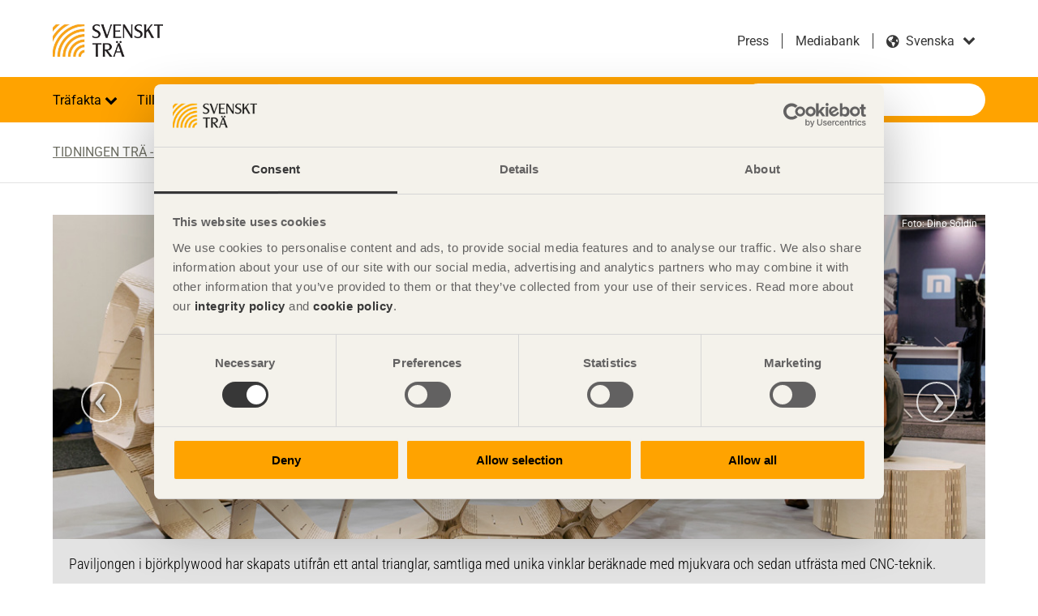

--- FILE ---
content_type: text/html; charset=utf-8
request_url: https://www.svenskttra.se/publikationer-start/tidningen-tra/2016-4/runda-former-i-plywood/
body_size: 24982
content:

<!doctype html>
<html class="no-js" lang="sv" dir="ltr">

<head>
<title>Runda former i plywood - Tidningen Tr&#xE4;</title>
<meta charset="utf-8">
<meta name="viewport" content="width=device-width, initial-scale=1">
<meta name="referrer" content="always">
<meta name="msapplication-config" content="none">
        <meta property="og:type" content="article">
        <meta property="og:title" content="Runda former i plywood - Tidningen Tr&#xE4;">
        <meta property="og:site_name" content="Svenskt Tr&#xE4;">
        <meta property="og:url" content="https://www.svenskttra.se/publikationer-start/tidningen-tra/2016-4/runda-former-i-plywood/">
        <meta property="og:image" content="https://www.svenskttra.se/prototype/src/img/urlbanner_some.png">
<meta name="facebook-domain-verification" content="00s501wr2j59jylkyhb0f5oks9ccij" />    <link rel="alternate" href="https://www.swedishwood.com/publications/wood-magazine/2016-4/runda-former-i-plywood/" hreflang="en" type="text/html">
    <link rel="canonical" href="https://www.svenskttra.se/publikationer-start/tidningen-tra/2016-4/runda-former-i-plywood/">
    <meta name="google-site-verification" content="9vy70_wrOpYyv8qJQ_dYnbrd_y9ukc5q5Gmj9v5o2V4" />
<script>
            (function (p, l, a, n, k) {
                p[n] = p[n] || [];
                p[n].push({ 'gtm.start': new Date().getTime(), event: 'gtm.js' });
                var f = l.getElementsByTagName(a)[0], j = l.createElement(a), dl = n != 'dataLayer' ? '&l=' 
                 + n : '';
                j.async = true;
                j.src = '//www.googletagmanager.com/gtm.js?id=' + k + dl;
                f.parentNode.insertBefore(j, f);
            })(window, document, 'script', 'dataLayer', 'GTM-NFCZL7');
    </script>
    <script src="https://use.fontawesome.com/c7907f0e39.js" async></script>
            <link rel="stylesheet" href="/assets/main-B3vhp8NI.css">
            <script type="module" src="/assets/main-ChjH-U7k.js" async></script>

    <script>
!function(T,l,y){var S=T.location,k="script",D="instrumentationKey",C="ingestionendpoint",I="disableExceptionTracking",E="ai.device.",b="toLowerCase",w="crossOrigin",N="POST",e="appInsightsSDK",t=y.name||"appInsights";(y.name||T[e])&&(T[e]=t);var n=T[t]||function(d){var g=!1,f=!1,m={initialize:!0,queue:[],sv:"5",version:2,config:d};function v(e,t){var n={},a="Browser";return n[E+"id"]=a[b](),n[E+"type"]=a,n["ai.operation.name"]=S&&S.pathname||"_unknown_",n["ai.internal.sdkVersion"]="javascript:snippet_"+(m.sv||m.version),{time:function(){var e=new Date;function t(e){var t=""+e;return 1===t.length&&(t="0"+t),t}return e.getUTCFullYear()+"-"+t(1+e.getUTCMonth())+"-"+t(e.getUTCDate())+"T"+t(e.getUTCHours())+":"+t(e.getUTCMinutes())+":"+t(e.getUTCSeconds())+"."+((e.getUTCMilliseconds()/1e3).toFixed(3)+"").slice(2,5)+"Z"}(),iKey:e,name:"Microsoft.ApplicationInsights."+e.replace(/-/g,"")+"."+t,sampleRate:100,tags:n,data:{baseData:{ver:2}}}}var h=d.url||y.src;if(h){function a(e){var t,n,a,i,r,o,s,c,u,p,l;g=!0,m.queue=[],f||(f=!0,t=h,s=function(){var e={},t=d.connectionString;if(t)for(var n=t.split(";"),a=0;a<n.length;a++){var i=n[a].split("=");2===i.length&&(e[i[0][b]()]=i[1])}if(!e[C]){var r=e.endpointsuffix,o=r?e.location:null;e[C]="https://"+(o?o+".":"")+"dc."+(r||"services.visualstudio.com")}return e}(),c=s[D]||d[D]||"",u=s[C],p=u?u+"/v2/track":d.endpointUrl,(l=[]).push((n="SDK LOAD Failure: Failed to load Application Insights SDK script (See stack for details)",a=t,i=p,(o=(r=v(c,"Exception")).data).baseType="ExceptionData",o.baseData.exceptions=[{typeName:"SDKLoadFailed",message:n.replace(/\./g,"-"),hasFullStack:!1,stack:n+"\nSnippet failed to load ["+a+"] -- Telemetry is disabled\nHelp Link: https://go.microsoft.com/fwlink/?linkid=2128109\nHost: "+(S&&S.pathname||"_unknown_")+"\nEndpoint: "+i,parsedStack:[]}],r)),l.push(function(e,t,n,a){var i=v(c,"Message"),r=i.data;r.baseType="MessageData";var o=r.baseData;return o.message='AI (Internal): 99 message:"'+("SDK LOAD Failure: Failed to load Application Insights SDK script (See stack for details) ("+n+")").replace(/\"/g,"")+'"',o.properties={endpoint:a},i}(0,0,t,p)),function(e,t){if(JSON){var n=T.fetch;if(n&&!y.useXhr)n(t,{method:N,body:JSON.stringify(e),mode:"cors"});else if(XMLHttpRequest){var a=new XMLHttpRequest;a.open(N,t),a.setRequestHeader("Content-type","application/json"),a.send(JSON.stringify(e))}}}(l,p))}function i(e,t){f||setTimeout(function(){!t&&m.core||a()},500)}var e=function(){var n=l.createElement(k);n.src=h;var e=y[w];return!e&&""!==e||"undefined"==n[w]||(n[w]=e),n.onload=i,n.onerror=a,n.onreadystatechange=function(e,t){"loaded"!==n.readyState&&"complete"!==n.readyState||i(0,t)},n}();y.ld<0?l.getElementsByTagName("head")[0].appendChild(e):setTimeout(function(){l.getElementsByTagName(k)[0].parentNode.appendChild(e)},y.ld||0)}try{m.cookie=l.cookie}catch(p){}function t(e){for(;e.length;)!function(t){m[t]=function(){var e=arguments;g||m.queue.push(function(){m[t].apply(m,e)})}}(e.pop())}var n="track",r="TrackPage",o="TrackEvent";t([n+"Event",n+"PageView",n+"Exception",n+"Trace",n+"DependencyData",n+"Metric",n+"PageViewPerformance","start"+r,"stop"+r,"start"+o,"stop"+o,"addTelemetryInitializer","setAuthenticatedUserContext","clearAuthenticatedUserContext","flush"]),m.SeverityLevel={Verbose:0,Information:1,Warning:2,Error:3,Critical:4};var s=(d.extensionConfig||{}).ApplicationInsightsAnalytics||{};if(!0!==d[I]&&!0!==s[I]){var c="onerror";t(["_"+c]);var u=T[c];T[c]=function(e,t,n,a,i){var r=u&&u(e,t,n,a,i);return!0!==r&&m["_"+c]({message:e,url:t,lineNumber:n,columnNumber:a,error:i}),r},d.autoExceptionInstrumented=!0}return m}(y.cfg);function a(){y.onInit&&y.onInit(n)}(T[t]=n).queue&&0===n.queue.length?(n.queue.push(a),n.trackPageView({})):a()}(window,document,{src: "https://js.monitor.azure.com/scripts/b/ai.2.gbl.min.js", crossOrigin: "anonymous", cfg: {instrumentationKey: 'e2c5300c-6981-4492-8eee-958d31caa03c', disableCookiesUsage: false }});
</script>

</head>

<body class="wood-magazine has-sidebar">
    
    
    

    
<div class="page-wrapper">
    <header class="site-header" role="banner">
    <div class="header-top site-width">
        <span class="site-name">
            <a href="/">
                Svenskt Tr&#xE4;
                    <img src="/siteassets/logotyper/svenskt-tra-orange-med-svart-text-eps_.jpg?width=980&amp;rmode=min" alt="">
            </a>
        </span>
        <div class="language-search-container">
                <div class="language-switcher">
            <ul class="link-list">
                        <li>
                            <a href="/om-oss/pressmeddelande/" title="Press">Press</a>
                        </li>
                        <li>
                            <a href="https://skogsindustrierna.qbank.se/" title="Mediabank" target="_blank"
                                rel="noopener noreferrer">Mediabank</a>
                        </li>
            </ul>
        <div class="form-item form-select ">
            <label for="language">svenska</label>
            <select name="language" id="language">
                <option disabled selected>svenska</option>
                    <option value="https://www.swedishwood.com/publications/wood-magazine/2016-4/runda-former-i-plywood/" data-language-name="English" class="en">
                        English</option>
                    <option value="https://www.swedishwood.cn/" data-language-name="&#x4E2D;&#x6587;" class="zh">
                        &#x4E2D;&#x6587;</option>
                    <option value="https://www.swedishwood.ae/" data-language-name="&#x627;&#x644;&#x639;&#x631;&#x628;&#x64A;&#x629;" class="ar">
                        &#x627;&#x644;&#x639;&#x631;&#x628;&#x64A;&#x629;</option>
            </select>
        </div>
    </div>

                <div class="quick-search no-desktop dropdown">
        <a href="#" class="dropdown-toggle">S&#xF6;k p&#xE5; webbplatsen</a>
        <div class="dropdown-content">
            <form action="/sok/" class="search-form">
                <button class="btn-search-header" type="submit">S&#xF6;k p&#xE5; webbplatsen</button>
                <div class="form-item form-item-search">
                    <label for="quick-search">S&#xF6;k</label>
                    <input type="text" placeholder="S&#xF6;k" autocomplete="off" name="q" class="suggestions-search quick-search-field" id="quick-search" data-endpoint="/sok/autocomplete/">
                </div>
            </form>
        </div>
    </div>

        </div>
    </div>
    <div class="nav-bar dropdown">
        <a href="#navigation" class="skip-link">Hoppa till navigation</a>
        <a href="#main" class="skip-link">Hoppa till huvudinneh&#xE5;ll</a>
        <a href="#" class="nav-toggle dropdown-toggle" role="button">
            <span></span>
            <span></span>
            <span></span>
        </a>
        <div class="site-width dropdown-content">
                <nav role="navigation" class="site-navigation dropdown" id="navigation">
        <h3 class="hidden">Navigation</h3>
        <ul class="level-1">
        <li class="dropdown">
                <span>
                        <button class="dropdown-toggle"  aria-expanded="false" aria-controls="trafakta-dropdown-content" aria-label="Tr&#xE4;fakta">
                            Tr&#xE4;fakta
                        </button>
                </span>
                <div id="trafakta-dropdown-content" class="dropdown-content">
                        <a href="/trafakta/">Tr&#xE4;fakta<div class="event-arrow-right"></div></a>

                    <ul class="level-2">
        <li class="dropdown">
                <span>
                        <a href="/trafakta/allmant-om-tra/" >Allm&#xE4;nt om tr&#xE4;</a>
                        <a href="#" class="dropdown-toggle" aria-expanded="false" aria-controls="allmant-om-tra-dropdown-content"></a>
                </span>
                <div id="allmant-om-tra-dropdown-content" class="dropdown-content">

                    <ul class="level-3">
        <li class="dropdown">
                <span>
                        <a href="/trafakta/allmant-om-tra/fran-timmer-till-planka/" >Tr&#xE4; som material</a>
                        <a href="#" class="dropdown-toggle" aria-expanded="false" aria-controls="fran-timmer-till-planka-dropdown-content"></a>
                </span>
                <div id="fran-timmer-till-planka-dropdown-content" class="dropdown-content">

                    <ul class="level-4">
        <li>
                <a href="/trafakta/allmant-om-tra/fran-timmer-till-planka/egenskaper-hos-barrtra/" >Egenskaper hos barrtr&#xE4;</a>
        </li>
        <li>
                <a href="/trafakta/allmant-om-tra/fran-timmer-till-planka/bestandighetsegenskaper/" >Best&#xE4;ndighetsegenskaper</a>
        </li>
        <li>
                <a href="/trafakta/allmant-om-tra/fran-timmer-till-planka/kursen-tra-som-material/" >Kurs &quot;Tr&#xE4; som material&quot;</a>
        </li>
                    </ul>

                </div>
        </li>
        <li class="dropdown">
                <span>
                        <a href="/trafakta/allmant-om-tra/tra-och-fukt/" >Tr&#xE4; och fukt</a>
                        <a href="#" class="dropdown-toggle" aria-expanded="false" aria-controls="tra-och-fukt-dropdown-content"></a>
                </span>
                <div id="tra-och-fukt-dropdown-content" class="dropdown-content">

                    <ul class="level-4">
        <li>
                <a href="/trafakta/allmant-om-tra/tra-och-fukt/traets-fuktrorelser/" >Tr&#xE4;ets fuktr&#xF6;relser</a>
        </li>
        <li>
                <a href="/trafakta/allmant-om-tra/tra-och-fukt/mikroorganismer/" >Mikroorganismer</a>
        </li>
                    </ul>

                </div>
        </li>
        <li>
                <a href="/trafakta/allmant-om-tra/anvandning-av-virke-med-blanad/" >Anv&#xE4;ndning av virke med bl&#xE5;nad</a>
        </li>
        <li>
                <a href="/trafakta/allmant-om-tra/traskydd/" >Tr&#xE4;skydd</a>
        </li>
        <li class="dropdown">
                <span>
                        <a href="/trafakta/allmant-om-tra/kvalitet-och-sortiment/" >Kvalitet och sortiment</a>
                        <a href="#" class="dropdown-toggle" aria-expanded="false" aria-controls="kvalitet-och-sortiment-dropdown-content"></a>
                </span>
                <div id="kvalitet-och-sortiment-dropdown-content" class="dropdown-content">

                    <ul class="level-4">
        <li>
                <a href="/trafakta/allmant-om-tra/kvalitet-och-sortiment/virkessortiment/" >Virkessortiment</a>
        </li>
        <li>
                <a href="/trafakta/allmant-om-tra/kvalitet-och-sortiment/kurs-ratt-virke-pa-ratt-plats/" >Kurs &quot;R&#xE4;tt virke p&#xE5; r&#xE4;tt plats&quot;</a>
        </li>
        <li>
                <a href="/trafakta/allmant-om-tra/kvalitet-och-sortiment/kurs-sortiment/" >Kurs &quot;Sortiment&quot;</a>
        </li>
                    </ul>

                </div>
        </li>
        <li>
                <a href="http://www.svenskttra.diplomautbildning.se/"  class="popup" target="_blank">Svenskt Tr&#xE4;s l&#xE4;rportal</a>
        </li>
        <li>
                <a href="/trafakta/allmant-om-tra/utbildning-att-valja-tra/" >Utbildning - Att v&#xE4;lja tr&#xE4;</a>
        </li>
        <li>
                <a href="/trafakta/allmant-om-tra/snoskottning-fran-tak/" >Sn&#xF6;skottning fr&#xE5;n tak</a>
        </li>
                    </ul>

                </div>
        </li>
        <li class="dropdown">
                <span>
                        <a href="/trafakta/forskning/" >Forskning</a>
                        <a href="#" class="dropdown-toggle" aria-expanded="false" aria-controls="forskning-dropdown-content"></a>
                </span>
                <div id="forskning-dropdown-content" class="dropdown-content">

                    <ul class="level-3">
        <li>
                <a href="/trafakta/forskning/forskning-om-tra-och-fukt/" >Forskning om tr&#xE4; och fukt</a>
        </li>
        <li>
                <a href="/trafakta/forskning/forskning-om-interiort-tra/" >Forskning om tr&#xE4; och interi&#xF6;r</a>
        </li>
        <li>
                <a href="/trafakta/forskning/forskning-om-tra-och-brand/" >Forskning om tr&#xE4; och brand</a>
        </li>
        <li>
                <a href="https://www.traguiden.se/forskning/"  class="popup" target="_blank">Tr&#xE4;forskningsportalen</a>
        </li>
        <li>
                <a href="/trafakta/forskning/livscykelanalys-av-tva-typer-av-lastpallar-i-tra-och-plast/" >Forskning om tr&#xE4; och lastpallar</a>
        </li>
        <li>
                <a href="/trafakta/forskning/forskning-om-tra-och-byggande/" >Forskning om tr&#xE4; och byggande</a>
        </li>
        <li>
                <a href="/trafakta/forskning/forskning-om-tra-och-valbefinnande/" >Forskning om tr&#xE4; och h&#xE4;lsa</a>
        </li>
                    </ul>

                </div>
        </li>
        <li class="dropdown">
                <span>
                        <a href="/trafakta/standarder-inom-byggproduktomradet/" >Standarder inom byggproduktomr&#xE5;det</a>
                        <a href="#" class="dropdown-toggle" aria-expanded="false" aria-controls="standarder-inom-byggproduktomradet-dropdown-content"></a>
                </span>
                <div id="standarder-inom-byggproduktomradet-dropdown-content" class="dropdown-content">

                    <ul class="level-3">
        <li>
                <a href="/trafakta/standarder-inom-byggproduktomradet/lagar-och-forordningar/" >Lagar och f&#xF6;rordningar</a>
        </li>
        <li>
                <a href="/trafakta/standarder-inom-byggproduktomradet/vaxtskydd/" >Handel med tr&#xE4;</a>
        </li>
                    </ul>

                </div>
        </li>
        <li class="dropdown">
                <span>
                        <a href="/trafakta/digitalisering-inom-trabranschen/" >Digitalisering inom tr&#xE4;branschen</a>
                        <a href="#" class="dropdown-toggle" aria-expanded="false" aria-controls="digitalisering-inom-trabranschen-dropdown-content"></a>
                </span>
                <div id="digitalisering-inom-trabranschen-dropdown-content" class="dropdown-content">

                    <ul class="level-3">
        <li>
                <a href="/hallbarhet/tre-loften-for-en-hallbar-utveckling/sparbarhet-en-grundforutsattning-for-det-cirkulara-byggandet/" >Digitalisering av tr&#xE4;produkter</a>
        </li>
        <li>
                <a href="/trafakta/digitalisering-inom-trabranschen/unikt-samverkansprojekt-satter-fingret-pa-klimatfragan/" >Unikt samverkansprojekt s&#xE4;tter fingret p&#xE5; klimatfr&#xE5;gan</a>
        </li>
        <li>
                <a href="/trafakta/digitalisering-inom-trabranschen/intervju-henrik-rosenhall-digitalisering/" >Intervju Henrik Rosenhall - Digitalisering</a>
        </li>
        <li>
                <a href="https://traprodukter.se/Forms/StartPageRD.vbhtml"  class="popup" target="_blank">Svenskt Tr&#xE4;s Produktkatalog</a>
        </li>
                    </ul>

                </div>
        </li>
        <li>
                <a href="/trafakta/vanliga-fragor-om-tra/" >Vanliga fr&#xE5;gor om tr&#xE4;</a>
        </li>
        <li>
                <a href="http://www.svenskttra.diplomautbildning.se/"  class="popup" target="_blank">Svenskt Tr&#xE4;s l&#xE4;rportal</a>
        </li>
                    </ul>

                </div>
        </li>
        <li class="dropdown">
                <span>
                        <button class="dropdown-toggle"  aria-expanded="false" aria-controls="bygg-med-tra-dropdown-content" aria-label="Tillverka i tr&#xE4;">
                            Tillverka i tr&#xE4;
                        </button>
                </span>
                <div id="bygg-med-tra-dropdown-content" class="dropdown-content">
                        <a href="/bygg-med-tra/">Tillverka i tr&#xE4;<div class="event-arrow-right"></div></a>

                    <ul class="level-2">
        <li class="dropdown">
                <span>
                        <a href="/bygg-med-tra/byggande/" >Byggande</a>
                        <a href="#" class="dropdown-toggle" aria-expanded="false" aria-controls="byggande-dropdown-content"></a>
                </span>
                <div id="byggande-dropdown-content" class="dropdown-content">

                    <ul class="level-3">
        <li class="dropdown">
                <span>
                        <a href="/bygg-med-tra/byggande/varfor-tra/" >Varf&#xF6;r tr&#xE4;?</a>
                        <a href="#" class="dropdown-toggle" aria-expanded="false" aria-controls="varfor-tra-dropdown-content"></a>
                </span>
                <div id="varfor-tra-dropdown-content" class="dropdown-content">

                    <ul class="level-4">
        <li>
                <a href="/bygg-med-tra/byggande/varfor-tra/spara-tid/" >Spara tid</a>
        </li>
        <li>
                <a href="/bygg-med-tra/byggande/varfor-tra/spara-pengar/" >Spara pengar</a>
        </li>
        <li>
                <a href="/bygg-med-tra/byggande/varfor-tra/sakra-kvaliteten/" >S&#xE4;kra kvaliteten</a>
        </li>
        <li>
                <a href="/bygg-med-tra/byggande/varfor-tra/arbetsmiljo-och-boendemiljo/" >Arbetsmilj&#xF6; och boendemilj&#xF6;</a>
        </li>
        <li>
                <a href="/bygg-med-tra/byggande/varfor-tra/bygg-klimatsmart/" >Bygg klimatsmart</a>
        </li>
        <li>
                <a href="/bygg-med-tra/byggande/varfor-tra/bygg-modernt/" >Bygg modernt</a>
        </li>
                    </ul>

                </div>
        </li>
        <li class="dropdown">
                <span>
                        <a href="/bygg-med-tra/byggande/tra-och-trabaserade-produkter/" >Tr&#xE4;- och tr&#xE4;baserade produkter</a>
                        <a href="#" class="dropdown-toggle" aria-expanded="false" aria-controls="tra-och-trabaserade-produkter-dropdown-content"></a>
                </span>
                <div id="tra-och-trabaserade-produkter-dropdown-content" class="dropdown-content">

                    <ul class="level-4">
        <li>
                <a href="/bygg-med-tra/byggande/tra-och-trabaserade-produkter/virke-i-snickeriindustrin/" >Virke i snickeriindustrin</a>
        </li>
        <li>
                <a href="/bygg-med-tra/byggande/tra-och-trabaserade-produkter/konstruktionselement/" >Konstruktionselement</a>
        </li>
        <li>
                <a href="/bygg-med-tra/byggande/tra-och-trabaserade-produkter/trabaserade-skivmaterial/" >Tr&#xE4;baserade skivmaterial</a>
        </li>
        <li>
                <a href="/bygg-med-tra/byggande/tra-och-trabaserade-produkter/andra-traprodukter/" >Andra tr&#xE4;produkter</a>
        </li>
                    </ul>

                </div>
        </li>
        <li class="dropdown">
                <span>
                        <a href="/bygg-med-tra/byggande/bygga-i-tra/" >Bygga i tr&#xE4;</a>
                        <a href="#" class="dropdown-toggle" aria-expanded="false" aria-controls="bygga-i-tra-dropdown-content"></a>
                </span>
                <div id="bygga-i-tra-dropdown-content" class="dropdown-content">

                    <ul class="level-4">
        <li>
                <a href="/bygg-med-tra/byggande/bygga-i-tra/tra-i-infrastruktur/" >Tr&#xE4; i infrastruktur</a>
        </li>
        <li>
                <a href="/bygg-med-tra/byggande/bygga-i-tra/trabyggsystemen-i-byggprocessen/" >Tr&#xE4;byggsystemen i byggprocessen</a>
        </li>
        <li>
                <a href="/bygg-med-tra/byggande/bygga-i-tra/kurs-bygga-hallbart/" >Kurs &quot;Bygga h&#xE5;llbart&quot;</a>
        </li>
                    </ul>

                </div>
        </li>
        <li class="dropdown">
                <span>
                        <a href="/bygg-med-tra/byggande/hantering-och-lagring/" >Hantering och lagring</a>
                        <a href="#" class="dropdown-toggle" aria-expanded="false" aria-controls="hantering-och-lagring-dropdown-content"></a>
                </span>
                <div id="hantering-och-lagring-dropdown-content" class="dropdown-content">

                    <ul class="level-4">
        <li>
                <a href="/bygg-med-tra/byggande/hantering-och-lagring/kurs-hantering-lagring/" >Kurs &quot;Hantering &amp; lagring&quot;</a>
        </li>
                    </ul>

                </div>
        </li>
        <li class="dropdown">
                <span>
                        <a href="/bygg-med-tra/byggande/ytbehandling/" >Ytbehandling</a>
                        <a href="#" class="dropdown-toggle" aria-expanded="false" aria-controls="ytbehandling-dropdown-content"></a>
                </span>
                <div id="ytbehandling-dropdown-content" class="dropdown-content">

                    <ul class="level-4">
        <li>
                <a href="/bygg-med-tra/byggande/ytbehandling/ytbehandling-av-invandigt-tra/" >Ytbehandling av inv&#xE4;ndigt tr&#xE4;</a>
        </li>
        <li>
                <a href="/bygg-med-tra/byggande/ytbehandling/kurs-ytbehandling/" >Kurs &quot;Ytbehandling&quot;</a>
        </li>
                    </ul>

                </div>
        </li>
        <li class="dropdown">
                <span>
                        <a href="/bygg-med-tra/byggande/forbandstyper/" >F&#xF6;rbandstyper</a>
                        <a href="#" class="dropdown-toggle" aria-expanded="false" aria-controls="forbandstyper-dropdown-content"></a>
                </span>
                <div id="forbandstyper-dropdown-content" class="dropdown-content">

                    <ul class="level-4">
        <li>
                <a href="/bygg-med-tra/byggande/forbandstyper/byggbeslag/" >Byggbeslag</a>
        </li>
        <li>
                <a href="/bygg-med-tra/byggande/forbandstyper/kurs-forbandstyper/" >Kurs &quot;F&#xF6;rbandstyper&quot;</a>
        </li>
                    </ul>

                </div>
        </li>
        <li>
                <a href="/bygg-med-tra/byggande/byggregler/" >Byggregler</a>
        </li>
        <li>
                <a href="/bygg-med-tra/byggande/virkesatgang/" >Virkes&#xE5;tg&#xE5;ng</a>
        </li>
        <li>
                <a href="/bygg-med-tra/byggande/framtiden-vaxer-pa-trad/" >Framtiden v&#xE4;xer p&#xE5; tr&#xE4;d</a>
        </li>
        <li class="dropdown">
                <span>
                        <a href="/bygg-med-tra/byggande/olika-trakonstruktioner/" >Olika tr&#xE4;konstruktioner</a>
                        <a href="#" class="dropdown-toggle" aria-expanded="false" aria-controls="olika-trakonstruktioner-dropdown-content"></a>
                </span>
                <div id="olika-trakonstruktioner-dropdown-content" class="dropdown-content">

                    <ul class="level-4">
        <li class="dropdown">
                <span>
                        <a href="/bygg-med-tra/byggande/olika-trakonstruktioner/smahus-och-flervaningshus/" >Sm&#xE5;hus och flerv&#xE5;ningshus</a>
                        <a href="#" class="dropdown-toggle" aria-expanded="false" aria-controls="smahus-och-flervaningshus-dropdown-content"></a>
                </span>
                <div id="smahus-och-flervaningshus-dropdown-content" class="dropdown-content">

                    <ul class="level-5">
        <li>
                <a href="/bygg-med-tra/byggande/olika-trakonstruktioner/smahus-och-flervaningshus/trabyggande-varlden-over/" >Tr&#xE4;byggande v&#xE4;rlden &#xF6;ver</a>
        </li>
                    </ul>

                </div>
        </li>
        <li>
                <a href="/bygg-med-tra/byggande/olika-trakonstruktioner/offentliga-byggnader/" >Offentliga byggnader</a>
        </li>
        <li>
                <a href="/bygg-med-tra/byggande/olika-trakonstruktioner/storre-barverk-av-tra/" >St&#xF6;rre b&#xE4;rverk av tr&#xE4;</a>
        </li>
        <li>
                <a href="/bygg-med-tra/byggande/olika-trakonstruktioner/bullerskarmar/" >Bullersk&#xE4;rmar</a>
        </li>
        <li>
                <a href="/bygg-med-tra/byggande/olika-trakonstruktioner/trabroar/" >Tr&#xE4;broar</a>
        </li>
                    </ul>

                </div>
        </li>
                    </ul>

                </div>
        </li>
        <li class="dropdown">
                <span>
                        <a href="/bygg-med-tra/certifierad-malad-panel/" >Certifierad M&#xE5;lad Panel - CMP</a>
                        <a href="#" class="dropdown-toggle" aria-expanded="false" aria-controls="certifierad-malad-panel-dropdown-content"></a>
                </span>
                <div id="certifierad-malad-panel-dropdown-content" class="dropdown-content">

                    <ul class="level-3">
        <li class="dropdown">
                <span>
                        <a href="/bygg-med-tra/certifierad-malad-panel/10-ars-funktionsgaranti/" >10 &#xE5;rs funktionsgaranti</a>
                        <a href="#" class="dropdown-toggle" aria-expanded="false" aria-controls="10-ars-funktionsgaranti-dropdown-content"></a>
                </span>
                <div id="10-ars-funktionsgaranti-dropdown-content" class="dropdown-content">

                    <ul class="level-4">
        <li>
                <a href="/bygg-med-tra/certifierad-malad-panel/10-ars-funktionsgaranti/garantivillkor-cmp/" >Garantivillkor CMP</a>
        </li>
        <li>
                <a href="/bygg-med-tra/certifierad-malad-panel/10-ars-funktionsgaranti/godkanda-slutstrykningsfarger/" >Godk&#xE4;nda slutstrykningsf&#xE4;rger</a>
        </li>
                    </ul>

                </div>
        </li>
        <li>
                <a href="/bygg-med-tra/certifierad-malad-panel/cmp-kostnad-och-tid/" >Kostnad &amp; tid</a>
        </li>
        <li>
                <a href="/bygg-med-tra/certifierad-malad-panel/cmp-miljo/" >Milj&#xF6;</a>
        </li>
        <li>
                <a href="/bygg-med-tra/certifierad-malad-panel/cmp-kvalitet/" >Kvalitet</a>
        </li>
        <li>
                <a href="/bygg-med-tra/certifierad-malad-panel/cmp-trygghet/" >Trygghet</a>
        </li>
        <li>
                <a href="https://www.traradhuset.se/cmp.html"  class="popup" target="_blank">CMP-panelv&#xE4;ljare</a>
        </li>
        <li>
                <a href="/bygg-med-tra/certifierad-malad-panel/cmp-monterings-och-slutbehandlingsanvisningar/" >Monterings- och slutbehandlingsanvisningar</a>
        </li>
        <li class="dropdown">
                <span>
                        <a href="/bygg-med-tra/certifierad-malad-panel/leverantorer-cmp/" >Leverant&#xF6;rer CMP</a>
                        <a href="#" class="dropdown-toggle" aria-expanded="false" aria-controls="leverantorer-cmp-dropdown-content"></a>
                </span>
                <div id="leverantorer-cmp-dropdown-content" class="dropdown-content">

                    <ul class="level-4">
        <li>
                <a href="/bygg-med-tra/certifierad-malad-panel/leverantorer-cmp/cmp-certifikatnummer/" >Certifikatnummer</a>
        </li>
                    </ul>

                </div>
        </li>
        <li>
                <a href="/bygg-med-tra/certifierad-malad-panel/cmp-godkanda-farger/" >Godk&#xE4;nda f&#xE4;rger</a>
        </li>
        <li>
                <a href="/publikationer-start/tidningen-tra/2019-1/cmp/" >Nytt system f&#xF6;r ytbehandling ger j&#xE4;mnare kvalitet</a>
        </li>
        <li class="dropdown">
                <span>
                        <a href="/bygg-med-tra/certifierad-malad-panel/cmp-krav-for-certifiering/" >Krav f&#xF6;r certifiering</a>
                        <a href="#" class="dropdown-toggle" aria-expanded="false" aria-controls="cmp-krav-for-certifiering-dropdown-content"></a>
                </span>
                <div id="cmp-krav-for-certifiering-dropdown-content" class="dropdown-content">

                    <ul class="level-4">
        <li>
                <a href="/bygg-med-tra/certifierad-malad-panel/cmp-krav-for-certifiering/cmp-tekniska-krav/" >Tekniska krav</a>
        </li>
        <li>
                <a href="/bygg-med-tra/certifierad-malad-panel/cmp-krav-for-certifiering/cmp-markning-och-slutbehandling/" >M&#xE4;rkning och slutbehandling</a>
        </li>
        <li>
                <a href="/bygg-med-tra/certifierad-malad-panel/cmp-krav-for-certifiering/cmp-tillverkningskontroll-och-tredjepartskontroll/" >Tillverkningskontroll och tredjepartskontroll</a>
        </li>
                    </ul>

                </div>
        </li>
        <li>
                <a href="/bygg-med-tra/certifierad-malad-panel/kontakta-oss/" >Kontakta oss</a>
        </li>
                    </ul>

                </div>
        </li>
        <li class="dropdown">
                <span>
                        <a href="/bygg-med-tra/om-limtra/" >Om limtr&#xE4;</a>
                        <a href="#" class="dropdown-toggle" aria-expanded="false" aria-controls="om-limtra-dropdown-content"></a>
                </span>
                <div id="om-limtra-dropdown-content" class="dropdown-content">

                    <ul class="level-3">
        <li class="dropdown">
                <span>
                        <a href="/bygg-med-tra/om-limtra/limtra-och-miljon/" >Limtr&#xE4; och milj&#xF6;n</a>
                        <a href="#" class="dropdown-toggle" aria-expanded="false" aria-controls="limtra-och-miljon-dropdown-content"></a>
                </span>
                <div id="limtra-och-miljon-dropdown-content" class="dropdown-content">

                    <ul class="level-4">
        <li>
                <a href="/bygg-med-tra/om-limtra/limtra-och-miljon/lca-for-broar/" >LCA f&#xF6;r broar</a>
        </li>
                    </ul>

                </div>
        </li>
        <li>
                <a href="/bygg-med-tra/om-limtra/dimensioneringshjalp/" >Dimensioneringshj&#xE4;lp</a>
        </li>
        <li>
                <a href="/bygg-med-tra/om-limtra/tillverkare-tillverkning/" >Tillverkning &amp; tillverkare</a>
        </li>
        <li>
                <a href="/bygg-med-tra/om-limtra/hallfasthetsklasser-och-sortiment/" >Sortiment &amp;h&#xE5;llfasthetsklasser</a>
        </li>
        <li class="dropdown">
                <span>
                        <a href="/bygg-med-tra/om-limtra/att-valja-limtra/" >Att v&#xE4;lja limtr&#xE4;</a>
                        <a href="#" class="dropdown-toggle" aria-expanded="false" aria-controls="att-valja-limtra-dropdown-content"></a>
                </span>
                <div id="att-valja-limtra-dropdown-content" class="dropdown-content">

                    <ul class="level-4">
        <li>
                <a href="/bygg-med-tra/om-limtra/att-valja-limtra/konstruktion_limtra/" >Konstruktion</a>
        </li>
        <li>
                <a href="/bygg-med-tra/om-limtra/att-valja-limtra/tekniska-egenskaper/" >Tekniska egenskaper</a>
        </li>
        <li>
                <a href="/bygg-med-tra/om-limtra/att-valja-limtra/ytbehandling/" >Ytbehandling</a>
        </li>
        <li>
                <a href="/bygg-med-tra/om-limtra/att-valja-limtra/underhall/" >Underh&#xE5;ll</a>
        </li>
        <li>
                <a href="/bygg-med-tra/om-limtra/att-valja-limtra/traskyddsbehandlat-limtra/" >Tr&#xE4;skyddsbehandlat limtr&#xE4;</a>
        </li>
        <li>
                <a href="/bygg-med-tra/om-limtra/att-valja-limtra/praktiska-rad/" >Praktiska r&#xE5;d</a>
        </li>
        <li>
                <a href="/bygg-med-tra/om-limtra/att-valja-limtra/kontrollplan/" >Kontrollplan</a>
        </li>
                    </ul>

                </div>
        </li>
        <li>
                <a href="/bygg-med-tra/om-limtra/limtra-100-ar/" >Limtr&#xE4; 100 &#xE5;r</a>
        </li>
        <li>
                <a href="https://www.byggbeskrivningar.se/sommartips/bygg-med-limtra/"  class="popup" target="_blank">G&#xF6;r det sj&#xE4;lv - bygg i limtr&#xE4;</a>
        </li>
        <li>
                <a href="/bygg-med-tra/om-limtra/seminarier-och-foredrag/" >Seminarium f&#xF6;r ingenj&#xF6;rsm&#xE4;ssigt byggande i tr&#xE4;</a>
        </li>
        <li>
                <a href="/bygg-med-tra/om-limtra/fyra-arkitekter-om-limtra/" >Fyra arkitekter om limtr&#xE4;</a>
        </li>
        <li>
                <a href="/bygg-med-tra/om-limtra/fyra-konstruktorer-om-limtra/" >Fyra konstrukt&#xF6;rer om limtr&#xE4;</a>
        </li>
        <li>
                <a href="/bygg-med-tra/om-limtra/tre-bestallare-av-limtra/" >Tre best&#xE4;llare av limtr&#xE4;</a>
        </li>
                    </ul>

                </div>
        </li>
        <li class="dropdown">
                <span>
                        <a href="/bygg-med-tra/om-kl-tra/" >Om KL-tr&#xE4;</a>
                        <a href="#" class="dropdown-toggle" aria-expanded="false" aria-controls="om-kl-tra-dropdown-content"></a>
                </span>
                <div id="om-kl-tra-dropdown-content" class="dropdown-content">

                    <ul class="level-3">
        <li>
                <a href="/bygg-med-tra/om-kl-tra/arkitektens-syn-pa-kl-tra/" >Arkitektens syn p&#xE5; KL-tr&#xE4;</a>
        </li>
        <li>
                <a href="/bygg-med-tra/om-kl-tra/kl-tra-och-miljon/" >KL-tr&#xE4; och milj&#xF6;n</a>
        </li>
        <li>
                <a href="/bygg-med-tra/om-kl-tra/tillverkning-och-tillverkare/" >Tillverkning och tillverkare</a>
        </li>
        <li>
                <a href="/bygg-med-tra/om-kl-tra/egenskaper/" >Egenskaper</a>
        </li>
                    </ul>

                </div>
        </li>
        <li class="dropdown">
                <span>
                        <a href="/bygg-med-tra/gor-det-sjalv/" >G&#xF6;r det sj&#xE4;lv</a>
                        <a href="#" class="dropdown-toggle" aria-expanded="false" aria-controls="gor-det-sjalv-dropdown-content"></a>
                </span>
                <div id="gor-det-sjalv-dropdown-content" class="dropdown-content">

                    <ul class="level-3">
        <li>
                <a href="https://www.byggbeskrivningar.se/"  class="popup" target="_blank">Byggbeskrivningar</a>
        </li>
        <li>
                <a href="https://www.traradhuset.se/"  class="popup" target="_blank">Tr&#xE4;r&#xE5;dhuset</a>
        </li>
        <li>
                <a href="https://www.fixatrixa.se/"  class="popup" target="_blank">Fixa &amp; Trixa</a>
        </li>
                    </ul>

                </div>
        </li>
        <li>
                <a href="/publikationer-start/publikationer/lathunden/" >Ladda ner v&#xE5;r app &quot;Lathunden&quot;</a>
        </li>
        <li class="dropdown">
                <span>
                        <a href="/bygg-med-tra/traforpackningar/" >Tr&#xE4;f&#xF6;rpackningar</a>
                        <a href="#" class="dropdown-toggle" aria-expanded="false" aria-controls="traforpackningar-dropdown-content"></a>
                </span>
                <div id="traforpackningar-dropdown-content" class="dropdown-content">

                    <ul class="level-3">
        <li>
                <a href="/bygg-med-tra/traforpackningar/producentansvar/" >Producentansvar</a>
        </li>
        <li>
                <a href="/bygg-med-tra/traforpackningar/val-av-emballagevirke/" >Val av emballagevirke</a>
        </li>
        <li>
                <a href="/bygg-med-tra/traforpackningar/forband-och-forbindare/" >F&#xF6;rband och f&#xF6;rbindare</a>
        </li>
        <li>
                <a href="/bygg-med-tra/traforpackningar/belastning-och-pakanningar-pa-traforpackningar/" >Belastning och p&#xE5;k&#xE4;nningar p&#xE5; tr&#xE4;f&#xF6;rpackningar</a>
        </li>
        <li class="dropdown">
                <span>
                        <a href="/bygg-med-tra/traforpackningar/val-av-emballagetyp/" >Val av emballagetyp</a>
                        <a href="#" class="dropdown-toggle" aria-expanded="false" aria-controls="val-av-emballagetyp-dropdown-content"></a>
                </span>
                <div id="val-av-emballagetyp-dropdown-content" class="dropdown-content">

                    <ul class="level-4">
        <li>
                <a href="/bygg-med-tra/traforpackningar/val-av-emballagetyp/lastpallar/" >Lastpallar</a>
        </li>
        <li>
                <a href="/bygg-med-tra/traforpackningar/val-av-emballagetyp/pallkragar/" >Pallkragar</a>
        </li>
        <li>
                <a href="/bygg-med-tra/traforpackningar/val-av-emballagetyp/lador/" >L&#xE5;dor</a>
        </li>
        <li>
                <a href="/bygg-med-tra/traforpackningar/val-av-emballagetyp/hackar/" >H&#xE4;ckar</a>
        </li>
        <li>
                <a href="/bygg-med-tra/traforpackningar/val-av-emballagetyp/inredning/" >Inredning</a>
        </li>
        <li>
                <a href="/bygg-med-tra/traforpackningar/val-av-emballagetyp/vaggor/" >Vaggor</a>
        </li>
        <li>
                <a href="/bygg-med-tra/traforpackningar/val-av-emballagetyp/buntar/" >Buntar</a>
        </li>
        <li>
                <a href="/bygg-med-tra/traforpackningar/val-av-emballagetyp/trummor-spolar/" >Trummor &#x2013; spolar</a>
        </li>
        <li>
                <a href="/bygg-med-tra/traforpackningar/val-av-emballagetyp/emballage-av-skivmaterial/" >Emballage av skivmaterial</a>
        </li>
                    </ul>

                </div>
        </li>
        <li>
                <a href="/bygg-med-tra/traforpackningar/metoder-for-fysikaliskt-och-kemiskt-skydd/" >Metoder f&#xF6;r fysikaliskt  och kemiskt skydd</a>
        </li>
        <li>
                <a href="/bygg-med-tra/traforpackningar/forberedelse-av-gods-som-ska-packas/" >F&#xF6;rberedelse av gods som ska packas</a>
        </li>
        <li>
                <a href="/bygg-med-tra/traforpackningar/traemballage-och-miljo/" >Tr&#xE4;emballage och milj&#xF6;</a>
        </li>
        <li>
                <a href="/trafakta/allmant-om-tra/fran-timmer-till-planka/" >Tr&#xE4; som material</a>
        </li>
        <li>
                <a href="/bygg-med-tra/traforpackningar/standarder/" >Standarder</a>
        </li>
        <li>
                <a href="/bygg-med-tra/traforpackningar/leverantorer-traforpackningar/" >Leverant&#xF6;rer av tr&#xE4;f&#xF6;rpackningar</a>
        </li>
        <li>
                <a href="/trafakta/forskning/livscykelanalys-av-tva-typer-av-lastpallar-i-tra-och-plast/" >Forskning om tr&#xE4; och lastpallar</a>
        </li>
        <li>
                <a href="/bygg-med-tra/traforpackningar/traemballage-och-ispm-15-standarden/" >Tr&#xE4;emballage och ISPM 15-standarden</a>
        </li>
                    </ul>

                </div>
        </li>
                    </ul>

                </div>
        </li>
        <li class="dropdown">
                <span>
                        <button class="dropdown-toggle"  aria-expanded="false" aria-controls="inspiration-dropdown-content" aria-label="Inspiration">
                            Inspiration
                        </button>
                </span>
                <div id="inspiration-dropdown-content" class="dropdown-content">
                        <a href="/inspiration/">Inspiration<div class="event-arrow-right"></div></a>

                    <ul class="level-2">
        <li>
                <a href="/inspiration/arkitektur/" >Arkitektur</a>
        </li>
        <li>
                <a href="/inspiration/inredningsarkitektur/" >Inredningsarkitektur</a>
        </li>
        <li>
                <a href="/inspiration/mobler/" >M&#xF6;bler</a>
        </li>
        <li class="dropdown">
                <span>
                        <a href="/inspiration/trapriset/" >Tr&#xE4;priset</a>
                        <a href="#" class="dropdown-toggle" aria-expanded="false" aria-controls="trapriset-dropdown-content"></a>
                </span>
                <div id="trapriset-dropdown-content" class="dropdown-content">

                    <ul class="level-3">
        <li class="dropdown">
                <span>
                        <a href="/inspiration/trapriset/trapriset-2024/" >Tr&#xE4;priset 2024</a>
                        <a href="#" class="dropdown-toggle" aria-expanded="false" aria-controls="trapriset-2024-dropdown-content"></a>
                </span>
                <div id="trapriset-2024-dropdown-content" class="dropdown-content">

                    <ul class="level-4">
        <li>
                <a href="/inspiration/trapriset/trapriset-2024/cederhusen/" >Cederhusen</a>
        </li>
        <li>
                <a href="/inspiration/trapriset/trapriset-2024/fjarrkylacentral-pa-medicinareberget/" >Fj&#xE4;rrkylacentral p&#xE5; Medicinareberget</a>
        </li>
        <li>
                <a href="/inspiration/trapriset/trapriset-2024/hoghult/" >H&#xF6;ghult</a>
        </li>
        <li>
                <a href="/inspiration/trapriset/trapriset-2024/kilstromskaj/" >Kilstr&#xF6;mskaj</a>
        </li>
        <li>
                <a href="/inspiration/trapriset/trapriset-2024/kullabergs-vingard/" >Kullabergs ving&#xE5;rd</a>
        </li>
        <li>
                <a href="/inspiration/trapriset/trapriset-2024/kunskapshuset/" >Kunskapshuset</a>
        </li>
        <li>
                <a href="/inspiration/trapriset/trapriset-2024/library-house/" >Library House</a>
        </li>
        <li>
                <a href="/inspiration/trapriset/trapriset-2024/nodi/" >Nodi</a>
        </li>
        <li>
                <a href="/inspiration/trapriset/trapriset-2024/outdoor-office/" >Outdoor Office</a>
        </li>
        <li>
                <a href="/inspiration/trapriset/trapriset-2024/sara-kulturhus/" >Sara Kulturhus</a>
        </li>
        <li>
                <a href="/inspiration/trapriset/trapriset-2024/twelve-houses/" >Twelve Houses</a>
        </li>
        <li>
                <a href="/inspiration/trapriset/trapriset-2024/villa-meltem/" >Villa Meltem</a>
        </li>
        <li>
                <a href="/inspiration/trapriset/trapriset-2024/traprisjuryn-2024/" >Tr&#xE4;prisjuryn 2024</a>
        </li>
                    </ul>

                </div>
        </li>
        <li class="dropdown">
                <span>
                        <a href="/inspiration/trapriset/trapriset-2020/" >Tr&#xE4;priset 2020</a>
                        <a href="#" class="dropdown-toggle" aria-expanded="false" aria-controls="trapriset-2020-dropdown-content"></a>
                </span>
                <div id="trapriset-2020-dropdown-content" class="dropdown-content">

                    <ul class="level-4">
        <li>
                <a href="/inspiration/trapriset/trapriset-2020/vasaplan/" >Vasaplan</a>
        </li>
        <li>
                <a href="/inspiration/trapriset/trapriset-2020/lofthuset-i-orbaden/" >Lofthuset i Orbaden</a>
        </li>
        <li>
                <a href="/inspiration/trapriset/trapriset-2020/villa-idun-lee/" >Villa Idun-Lee</a>
        </li>
        <li>
                <a href="/inspiration/trapriset/trapriset-2020/tehuset/" >Tehuset</a>
        </li>
        <li>
                <a href="/inspiration/trapriset/trapriset-2020/spackhuggaren/" >Sp&#xE4;ckhuggaren</a>
        </li>
        <li>
                <a href="/inspiration/trapriset/trapriset-2020/qville/" >Qville</a>
        </li>
        <li>
                <a href="/inspiration/trapriset/trapriset-2020/nya-nibble-gard/" >Nya Nibble G&#xE5;rd</a>
        </li>
        <li>
                <a href="/inspiration/trapriset/trapriset-2020/modet/" >Modet</a>
        </li>
        <li>
                <a href="/inspiration/trapriset/trapriset-2020/kyrkogardspaviljongen/" >Kyrkog&#xE5;rdspaviljongen</a>
        </li>
        <li>
                <a href="/inspiration/trapriset/trapriset-2020/kajakhuset/" >Kajakhuset</a>
        </li>
        <li>
                <a href="/inspiration/trapriset/trapriset-2020/house-for-mother/" >House for Mother</a>
        </li>
        <li>
                <a href="/inspiration/trapriset/trapriset-2020/atelje-i-sodersvik/" >Atelj&#xE9; i S&#xF6;dersvik</a>
        </li>
        <li>
                <a href="/inspiration/trapriset/trapriset-2020/folj-oss-videoklipp/" >Tr&#xE4;prisresan</a>
        </li>
        <li>
                <a href="/inspiration/trapriset/trapriset-2020/jury-2020/" >Juryn</a>
        </li>
                    </ul>

                </div>
        </li>
        <li class="dropdown">
                <span>
                        <a href="/inspiration/trapriset/trapriset_2016/" >Tr&#xE4;priset 2016</a>
                        <a href="#" class="dropdown-toggle" aria-expanded="false" aria-controls="trapriset_2016-dropdown-content"></a>
                </span>
                <div id="trapriset_2016-dropdown-content" class="dropdown-content">

                    <ul class="level-4">
        <li class="dropdown">
                <span>
                        <a href="/inspiration/trapriset/trapriset_2016/de-nominerade/" >De nominerade</a>
                        <a href="#" class="dropdown-toggle" aria-expanded="false" aria-controls="de-nominerade-dropdown-content"></a>
                </span>
                <div id="de-nominerade-dropdown-content" class="dropdown-content">

                    <ul class="level-5">
        <li>
                <a href="/inspiration/trapriset/trapriset_2016/de-nominerade/emils-backe/" >Emils Backe</a>
        </li>
        <li>
                <a href="/inspiration/trapriset/trapriset_2016/de-nominerade/fritidshus-kyrkesund/" >Fritidshus Kyrkesund</a>
        </li>
        <li>
                <a href="/inspiration/trapriset/trapriset_2016/de-nominerade/molle-by-the-sea/" >M&#xF6;lle by the sea</a>
        </li>
        <li>
                <a href="/inspiration/trapriset/trapriset_2016/de-nominerade/ljungdalen/" >Ljungdalen</a>
        </li>
        <li>
                <a href="/inspiration/trapriset/trapriset_2016/de-nominerade/naturum-takern/" >Naturum T&#xE5;kern</a>
        </li>
        <li>
                <a href="/inspiration/trapriset/trapriset_2016/de-nominerade/raa-forskola/" >R&#xE5;&#xE5; f&#xF6;rskola</a>
        </li>
        <li>
                <a href="/inspiration/trapriset/trapriset_2016/de-nominerade/skagershuset/" >Skagershuset</a>
        </li>
        <li>
                <a href="/inspiration/trapriset/trapriset_2016/de-nominerade/strandparken/" >Strandparken</a>
        </li>
        <li>
                <a href="/inspiration/trapriset/trapriset_2016/de-nominerade/tratorn-norra-lanken/" >Tr&#xE4;torn Norra L&#xE4;nken</a>
        </li>
        <li>
                <a href="/inspiration/trapriset/trapriset_2016/de-nominerade/villa-eder-hederus/" >Villa Eder-Hederus</a>
        </li>
                    </ul>

                </div>
        </li>
        <li>
                <a href="/inspiration/trapriset/trapriset_2016/jury/" >Juryn</a>
        </li>
        <li class="dropdown">
                <span>
                        <a href="/inspiration/trapriset/trapriset_2016/foreslagna-objekt/" >Bidragen</a>
                        <a href="#" class="dropdown-toggle" aria-expanded="false" aria-controls="foreslagna-objekt-dropdown-content"></a>
                </span>
                <div id="foreslagna-objekt-dropdown-content" class="dropdown-content">

                    <ul class="level-5">
        <li class="dropdown">
                <span>
                        <a href="/inspiration/trapriset/trapriset_2016/foreslagna-objekt/villor-och-fritidshus/" >Villor och fritidshus</a>
                        <a href="#" class="dropdown-toggle" aria-expanded="false" aria-controls="villor-och-fritidshus-dropdown-content"></a>
                </span>
                <div id="villor-och-fritidshus-dropdown-content" class="dropdown-content">

                    <ul class="level-6">
        <li>
                <a href="/inspiration/trapriset/trapriset_2016/foreslagna-objekt/villor-och-fritidshus/bollebygd/" >Bollebygd</a>
        </li>
        <li>
                <a href="/inspiration/trapriset/trapriset_2016/foreslagna-objekt/villor-och-fritidshus/bodby-i-ytterskargarden/" >Bodby i yttersk&#xE4;rg&#xE5;rden</a>
        </li>
        <li>
                <a href="/inspiration/trapriset/trapriset_2016/foreslagna-objekt/villor-och-fritidshus/sommarhus-pa-tynningo/" >Sommarhus p&#xE5; Tynning&#xF6;</a>
        </li>
        <li>
                <a href="/inspiration/trapriset/trapriset_2016/foreslagna-objekt/villor-och-fritidshus/villa-brandt/" >Villa Brandt</a>
        </li>
        <li>
                <a href="/inspiration/trapriset/trapriset_2016/foreslagna-objekt/villor-och-fritidshus/sjoviks-vag-6/" >Sj&#xF6;viks v&#xE4;g 6</a>
        </li>
        <li>
                <a href="/inspiration/trapriset/trapriset_2016/foreslagna-objekt/villor-och-fritidshus/villa-rutan/" >Villa Rutan</a>
        </li>
        <li>
                <a href="/inspiration/trapriset/trapriset_2016/foreslagna-objekt/villor-och-fritidshus/villa-borgvik/" >Villa Borgvik</a>
        </li>
        <li>
                <a href="/inspiration/trapriset/trapriset_2016/foreslagna-objekt/villor-och-fritidshus/villa-astrom/" >Villa &#xC5;str&#xF6;m</a>
        </li>
        <li>
                <a href="/inspiration/trapriset/trapriset_2016/foreslagna-objekt/villor-och-fritidshus/villa-orrekullen/" >Villa Orrekullen</a>
        </li>
        <li>
                <a href="/inspiration/trapriset/trapriset_2016/foreslagna-objekt/villor-och-fritidshus/traladan-ygne/" >Tr&#xE4;l&#xE5;dan Ygne</a>
        </li>
        <li>
                <a href="/inspiration/trapriset/trapriset_2016/foreslagna-objekt/villor-och-fritidshus/swedish-mountain-house/" >Swedish Mountain House</a>
        </li>
        <li>
                <a href="/inspiration/trapriset/trapriset_2016/foreslagna-objekt/villor-och-fritidshus/villa-moelven/" >Villa Moelven</a>
        </li>
        <li>
                <a href="/inspiration/trapriset/trapriset_2016/foreslagna-objekt/villor-och-fritidshus/fritidshus-i-kyrkesund/" >Fritidshus i Kyrkesund</a>
        </li>
        <li>
                <a href="/inspiration/trapriset/trapriset_2016/foreslagna-objekt/villor-och-fritidshus/angsvillan/" >&#xC4;ngsvillan</a>
        </li>
        <li>
                <a href="/inspiration/trapriset/trapriset_2016/foreslagna-objekt/villor-och-fritidshus/villa-strandbacken/" >Villa Strandbacken</a>
        </li>
        <li>
                <a href="/inspiration/trapriset/trapriset_2016/foreslagna-objekt/villor-och-fritidshus/lyr-backevik-510/" >Lyr-B&#xE4;ckevik 510</a>
        </li>
        <li>
                <a href="/inspiration/trapriset/trapriset_2016/foreslagna-objekt/villor-och-fritidshus/villa-dahlgren/" >Villa Dahlgren</a>
        </li>
        <li>
                <a href="/inspiration/trapriset/trapriset_2016/foreslagna-objekt/villor-och-fritidshus/villa-raku/" >Villa Raku</a>
        </li>
        <li>
                <a href="/inspiration/trapriset/trapriset_2016/foreslagna-objekt/villor-och-fritidshus/emils-backe/" >Emils Backe</a>
        </li>
        <li>
                <a href="/inspiration/trapriset/trapriset_2016/foreslagna-objekt/villor-och-fritidshus/kampersvik-fritidshus/" >K&#xE4;mpersvik fritidshus</a>
        </li>
        <li>
                <a href="/inspiration/trapriset/trapriset_2016/foreslagna-objekt/villor-och-fritidshus/krokladan/" >Krokladan</a>
        </li>
        <li>
                <a href="/inspiration/trapriset/trapriset_2016/foreslagna-objekt/villor-och-fritidshus/tanum-rod/" >Tanum R&#xF6;d</a>
        </li>
        <li>
                <a href="/inspiration/trapriset/trapriset_2016/foreslagna-objekt/villor-och-fritidshus/molle-by-the-sea/" >M&#xF6;lle by the Sea</a>
        </li>
        <li>
                <a href="/inspiration/trapriset/trapriset_2016/foreslagna-objekt/villor-och-fritidshus/casa-klasa/" >Casa Klasa</a>
        </li>
        <li>
                <a href="/inspiration/trapriset/trapriset_2016/foreslagna-objekt/villor-och-fritidshus/hyttbacken/" >Hyttbacken</a>
        </li>
        <li>
                <a href="/inspiration/trapriset/trapriset_2016/foreslagna-objekt/villor-och-fritidshus/villa-heder-ederhus/" >Villa Eder Hederhus</a>
        </li>
        <li>
                <a href="/inspiration/trapriset/trapriset_2016/foreslagna-objekt/villor-och-fritidshus/sportstuga-rison/" >Sportstuga Ris&#xF6;n</a>
        </li>
        <li>
                <a href="/inspiration/trapriset/trapriset_2016/foreslagna-objekt/villor-och-fritidshus/utsikten-bua/" >Utsikten Bua</a>
        </li>
        <li>
                <a href="/inspiration/trapriset/trapriset_2016/foreslagna-objekt/villor-och-fritidshus/villa-pl/" >Villa P&amp;L</a>
        </li>
        <li>
                <a href="/inspiration/trapriset/trapriset_2016/foreslagna-objekt/villor-och-fritidshus/sommarhus-akenine/" >Sommarhus Akenine</a>
        </li>
        <li>
                <a href="/inspiration/trapriset/trapriset_2016/foreslagna-objekt/villor-och-fritidshus/sunna/" >Sunna</a>
        </li>
        <li>
                <a href="/inspiration/trapriset/trapriset_2016/foreslagna-objekt/villor-och-fritidshus/rodon-villor/" >R&#xF6;d&#xF6;n Villor</a>
        </li>
        <li>
                <a href="/inspiration/trapriset/trapriset_2016/foreslagna-objekt/villor-och-fritidshus/hedebo/" >Hedebo</a>
        </li>
        <li>
                <a href="/inspiration/trapriset/trapriset_2016/foreslagna-objekt/villor-och-fritidshus/villa-sunnano/" >Villa Sunnan&#xF6;</a>
        </li>
        <li>
                <a href="/inspiration/trapriset/trapriset_2016/foreslagna-objekt/villor-och-fritidshus/boda/" >Boda</a>
        </li>
        <li>
                <a href="/inspiration/trapriset/trapriset_2016/foreslagna-objekt/villor-och-fritidshus/villa-kristina/" >Villa Kristina</a>
        </li>
        <li>
                <a href="/inspiration/trapriset/trapriset_2016/foreslagna-objekt/villor-och-fritidshus/villa-arko/" >Villa Ark&#xF6;</a>
        </li>
        <li>
                <a href="/inspiration/trapriset/trapriset_2016/foreslagna-objekt/villor-och-fritidshus/ljungdalen/" >Ljungdalen</a>
        </li>
        <li>
                <a href="/inspiration/trapriset/trapriset_2016/foreslagna-objekt/villor-och-fritidshus/sommarhus-mattsarve/" >Sommarhus Mattsarve</a>
        </li>
        <li>
                <a href="/inspiration/trapriset/trapriset_2016/foreslagna-objekt/villor-och-fritidshus/qvarsebo/" >QvarseBo</a>
        </li>
        <li>
                <a href="/inspiration/trapriset/trapriset_2016/foreslagna-objekt/villor-och-fritidshus/villa-revhaken/" >Villa Revhaken</a>
        </li>
        <li>
                <a href="/inspiration/trapriset/trapriset_2016/foreslagna-objekt/villor-och-fritidshus/trahusprototyp/" >Tr&#xE4;husprototyp</a>
        </li>
        <li>
                <a href="/inspiration/trapriset/trapriset_2016/foreslagna-objekt/villor-och-fritidshus/jordkallaren/" >Jordk&#xE4;llaren</a>
        </li>
        <li>
                <a href="/inspiration/trapriset/trapriset_2016/foreslagna-objekt/villor-och-fritidshus/sardal/" >S&#xE4;rdal</a>
        </li>
        <li>
                <a href="/inspiration/trapriset/trapriset_2016/foreslagna-objekt/villor-och-fritidshus/osterklint-20/" >&#xD6;sterklint 20</a>
        </li>
        <li>
                <a href="/inspiration/trapriset/trapriset_2016/foreslagna-objekt/villor-och-fritidshus/sommarhus-nabben/" >Sommarhus Nabben</a>
        </li>
        <li>
                <a href="/inspiration/trapriset/trapriset_2016/foreslagna-objekt/villor-och-fritidshus/villa-jacobsson-jansson/" >Villa Jacobsson Jansson</a>
        </li>
        <li>
                <a href="/inspiration/trapriset/trapriset_2016/foreslagna-objekt/villor-och-fritidshus/villa-akerman/" >Villa &#xC5;kerman</a>
        </li>
        <li>
                <a href="/inspiration/trapriset/trapriset_2016/foreslagna-objekt/villor-och-fritidshus/cone-house/" >Cone House</a>
        </li>
        <li>
                <a href="/inspiration/trapriset/trapriset_2016/foreslagna-objekt/villor-och-fritidshus/villa-akessson/" >Villa &#xC5;kessson</a>
        </li>
        <li>
                <a href="/inspiration/trapriset/trapriset_2016/foreslagna-objekt/villor-och-fritidshus/villa-holmberg/" >Villa Holmberg</a>
        </li>
        <li>
                <a href="/inspiration/trapriset/trapriset_2016/foreslagna-objekt/villor-och-fritidshus/hus-arlestig/" >Hus Arlestig</a>
        </li>
        <li>
                <a href="/inspiration/trapriset/trapriset_2016/foreslagna-objekt/villor-och-fritidshus/villa-granso/" >Villa Gr&#xE4;ns&#xF6;</a>
        </li>
        <li>
                <a href="/inspiration/trapriset/trapriset_2016/foreslagna-objekt/villor-och-fritidshus/villa-b30/" >Villa B30</a>
        </li>
        <li>
                <a href="/inspiration/trapriset/trapriset_2016/foreslagna-objekt/villor-och-fritidshus/slingan/" >Slingan</a>
        </li>
        <li>
                <a href="/inspiration/trapriset/trapriset_2016/foreslagna-objekt/villor-och-fritidshus/villa-dalby/" >Villa Dalby</a>
        </li>
        <li>
                <a href="/inspiration/trapriset/trapriset_2016/foreslagna-objekt/villor-och-fritidshus/lyrhuset-ahl-akesson/" >Lyrhuset Ahl-&#xC5;kesson</a>
        </li>
        <li>
                <a href="/inspiration/trapriset/trapriset_2016/foreslagna-objekt/villor-och-fritidshus/villavinkel/" >Villavinkel</a>
        </li>
        <li>
                <a href="/inspiration/trapriset/trapriset_2016/foreslagna-objekt/villor-och-fritidshus/mattssons-annex/" >Mattssons annex</a>
        </li>
        <li>
                <a href="/inspiration/trapriset/trapriset_2016/foreslagna-objekt/villor-och-fritidshus/villa-fagerstrom/" >Villa Fagerstr&#xF6;m</a>
        </li>
        <li>
                <a href="/inspiration/trapriset/trapriset_2016/foreslagna-objekt/villor-och-fritidshus/sommarhus-m/" >Sommarhus M</a>
        </li>
        <li>
                <a href="/inspiration/trapriset/trapriset_2016/foreslagna-objekt/villor-och-fritidshus/sommarhus-styrso/" >Sommarhus Styrs&#xF6;</a>
        </li>
        <li>
                <a href="/inspiration/trapriset/trapriset_2016/foreslagna-objekt/villor-och-fritidshus/ravsund/" >R&#xE4;vsund</a>
        </li>
        <li>
                <a href="/inspiration/trapriset/trapriset_2016/foreslagna-objekt/villor-och-fritidshus/karklo/" >Karkl&#xF6;</a>
        </li>
        <li>
                <a href="/inspiration/trapriset/trapriset_2016/foreslagna-objekt/villor-och-fritidshus/bjers/" >Bjers</a>
        </li>
        <li>
                <a href="/inspiration/trapriset/trapriset_2016/foreslagna-objekt/villor-och-fritidshus/cowboykak/" >Cowboyk&#xE5;k</a>
        </li>
        <li>
                <a href="/inspiration/trapriset/trapriset_2016/foreslagna-objekt/villor-och-fritidshus/stupet/" >Stupet</a>
        </li>
        <li>
                <a href="/inspiration/trapriset/trapriset_2016/foreslagna-objekt/villor-och-fritidshus/sommarhus-husaro/" >Sommarhus Husar&#xF6;</a>
        </li>
        <li>
                <a href="/inspiration/trapriset/trapriset_2016/foreslagna-objekt/villor-och-fritidshus/villa-wallin/" >Villa Wallin</a>
        </li>
        <li>
                <a href="/inspiration/trapriset/trapriset_2016/foreslagna-objekt/villor-och-fritidshus/fritidshus-furuholmen/" >Fritidshus Furuholmen</a>
        </li>
        <li>
                <a href="/inspiration/trapriset/trapriset_2016/foreslagna-objekt/villor-och-fritidshus/fritidshus-flen/" >Fritidshus V&#xE4;rmd&#xF6;</a>
        </li>
        <li>
                <a href="/inspiration/trapriset/trapriset_2016/foreslagna-objekt/villor-och-fritidshus/fritidshus-varmdo/" >Fritidshus Flen</a>
        </li>
        <li>
                <a href="/inspiration/trapriset/trapriset_2016/foreslagna-objekt/villor-och-fritidshus/villa-torsby/" >Villa Torsby</a>
        </li>
        <li>
                <a href="/inspiration/trapriset/trapriset_2016/foreslagna-objekt/villor-och-fritidshus/villa-abborrkroken/" >Villa Abborrkroken</a>
        </li>
                    </ul>

                </div>
        </li>
        <li class="dropdown">
                <span>
                        <a href="/inspiration/trapriset/trapriset_2016/foreslagna-objekt/ovriga-bostader/" >&#xD6;vriga bost&#xE4;der</a>
                        <a href="#" class="dropdown-toggle" aria-expanded="false" aria-controls="ovriga-bostader-dropdown-content"></a>
                </span>
                <div id="ovriga-bostader-dropdown-content" class="dropdown-content">

                    <ul class="level-6">
        <li>
                <a href="/inspiration/trapriset/trapriset_2016/foreslagna-objekt/ovriga-bostader/slottsberget/" >Slottsberget</a>
        </li>
        <li>
                <a href="/inspiration/trapriset/trapriset_2016/foreslagna-objekt/ovriga-bostader/glasmastaren1/" >Glasm&#xE4;staren 1</a>
        </li>
        <li>
                <a href="/inspiration/trapriset/trapriset_2016/foreslagna-objekt/ovriga-bostader/asbovagen/" >&#xC5;sbov&#xE4;gen</a>
        </li>
        <li>
                <a href="/inspiration/trapriset/trapriset_2016/foreslagna-objekt/ovriga-bostader/svea-park/" >Svea Park</a>
        </li>
        <li>
                <a href="/inspiration/trapriset/trapriset_2016/foreslagna-objekt/ovriga-bostader/skonare-1-och-2/" >Skonare 1 och 2</a>
        </li>
        <li>
                <a href="/inspiration/trapriset/trapriset_2016/foreslagna-objekt/ovriga-bostader/ski-village-funasdalen/" >Ski Village Fun&#xE4;sdalen</a>
        </li>
        <li>
                <a href="/inspiration/trapriset/trapriset_2016/foreslagna-objekt/ovriga-bostader/strandparke/" >Strandparken</a>
        </li>
        <li>
                <a href="/inspiration/trapriset/trapriset_2016/foreslagna-objekt/ovriga-bostader/kvarteret-bergsgrotta/" >Kvarteret Bergsgrottan</a>
        </li>
        <li>
                <a href="/inspiration/trapriset/trapriset_2016/foreslagna-objekt/ovriga-bostader/brf-kumlet/" >BRF Kumlet</a>
        </li>
        <li>
                <a href="/inspiration/trapriset/trapriset_2016/foreslagna-objekt/ovriga-bostader/sjoterrassen/" >Sj&#xF6;terrassen</a>
        </li>
        <li>
                <a href="/inspiration/trapriset/trapriset_2016/foreslagna-objekt/ovriga-bostader/skagerhuset/" >Skagerhuset</a>
        </li>
                    </ul>

                </div>
        </li>
        <li class="dropdown">
                <span>
                        <a href="/inspiration/trapriset/trapriset_2016/foreslagna-objekt/publika-byggnader/" >Publika byggnader</a>
                        <a href="#" class="dropdown-toggle" aria-expanded="false" aria-controls="publika-byggnader-dropdown-content"></a>
                </span>
                <div id="publika-byggnader-dropdown-content" class="dropdown-content">

                    <ul class="level-6">
        <li>
                <a href="/inspiration/trapriset/trapriset_2016/foreslagna-objekt/publika-byggnader/kontaktcentrum/" >Kontaktcentrum</a>
        </li>
        <li>
                <a href="/inspiration/trapriset/trapriset_2016/foreslagna-objekt/publika-byggnader/oijared-hotell/" >&#xD6;ijared Hotell</a>
        </li>
        <li>
                <a href="/inspiration/trapriset/trapriset_2016/foreslagna-objekt/publika-byggnader/entrerum-apeltradgard/" >Entr&#xE9;rum &amp; Apeltr&#xE4;dg&#xE5;rd</a>
        </li>
        <li>
                <a href="/inspiration/trapriset/trapriset_2016/foreslagna-objekt/publika-byggnader/bildmuseet/" >Bildmuseet</a>
        </li>
        <li>
                <a href="/inspiration/trapriset/trapriset_2016/foreslagna-objekt/publika-byggnader/laxen1/" >Laxen1</a>
        </li>
        <li>
                <a href="/inspiration/trapriset/trapriset_2016/foreslagna-objekt/publika-byggnader/hedlunda-forskola/" >Hedlunda F&#xF6;rskola</a>
        </li>
        <li>
                <a href="/inspiration/trapriset/trapriset_2016/foreslagna-objekt/publika-byggnader/brannkarrsskolan/" >Br&#xE4;nnk&#xE4;rrsskolan</a>
        </li>
        <li>
                <a href="/inspiration/trapriset/trapriset_2016/foreslagna-objekt/publika-byggnader/livereds-kapell/" >Livereds kapell</a>
        </li>
        <li>
                <a href="/inspiration/trapriset/trapriset_2016/foreslagna-objekt/publika-byggnader/naturum-laponia/" >Naturum Laponia</a>
        </li>
        <li>
                <a href="/inspiration/trapriset/trapriset_2016/foreslagna-objekt/publika-byggnader/aula-medica/" >Aula Medica</a>
        </li>
        <li>
                <a href="/inspiration/trapriset/trapriset_2016/foreslagna-objekt/publika-byggnader/naturum-takern/" >Naturum T&#xE5;kern</a>
        </li>
        <li>
                <a href="/inspiration/trapriset/trapriset_2016/foreslagna-objekt/publika-byggnader/sodra-climate-arena/" >S&#xF6;dra Climate Arena</a>
        </li>
        <li>
                <a href="/inspiration/trapriset/trapriset_2016/foreslagna-objekt/publika-byggnader/monsteras-huvudbibliotek/" >M&#xF6;nster&#xE5;s huvudbibliotek</a>
        </li>
        <li>
                <a href="/inspiration/trapriset/trapriset_2016/foreslagna-objekt/publika-byggnader/dalarna-mediabiblotek/" >Dalarna Mediabibliotek</a>
        </li>
        <li>
                <a href="/inspiration/trapriset/trapriset_2016/foreslagna-objekt/publika-byggnader/novalis-gymnasiet/" >Novalis Gymnasiet</a>
        </li>
        <li>
                <a href="/inspiration/trapriset/trapriset_2016/foreslagna-objekt/publika-byggnader/naturum-vanerskargarden-victoriahuset/" >Naturum V&#xE4;nersk&#xE4;rg&#xE5;rden - Victoriahuset</a>
        </li>
        <li>
                <a href="/inspiration/trapriset/trapriset_2016/foreslagna-objekt/publika-byggnader/naturum-kosterhavet/" >Naturum Kosterhavet</a>
        </li>
        <li>
                <a href="/inspiration/trapriset/trapriset_2016/foreslagna-objekt/publika-byggnader/aesop/" >Aesop</a>
        </li>
        <li>
                <a href="/inspiration/trapriset/trapriset_2016/foreslagna-objekt/publika-byggnader/herrestaskolan/" >Herrestaskolan</a>
        </li>
        <li>
                <a href="/inspiration/trapriset/trapriset_2016/foreslagna-objekt/publika-byggnader/lill-skansen/" >Lill-skansen</a>
        </li>
        <li>
                <a href="/inspiration/trapriset/trapriset_2016/foreslagna-objekt/publika-byggnader/forskolan-galaxen/" >F&#xF6;rskolan Galaxen &#xC5;kerviolen 5</a>
        </li>
        <li>
                <a href="/inspiration/trapriset/trapriset_2016/foreslagna-objekt/publika-byggnader/bracke-forskola/" >Br&#xE4;cke f&#xF6;rskola</a>
        </li>
        <li>
                <a href="/inspiration/trapriset/trapriset_2016/foreslagna-objekt/publika-byggnader/krokoms-kyrka/" >Krokoms kyrka</a>
        </li>
        <li>
                <a href="/inspiration/trapriset/trapriset_2016/foreslagna-objekt/publika-byggnader/raa-forskola/" >R&#xE5;&#xE5; f&#xF6;rskola</a>
        </li>
        <li>
                <a href="/inspiration/trapriset/trapriset_2016/foreslagna-objekt/publika-byggnader/djurgarden-besokscentrum/" >Djurg&#xE5;rdens Bes&#xF6;kscentrum</a>
        </li>
                    </ul>

                </div>
        </li>
        <li class="dropdown">
                <span>
                        <a href="/inspiration/trapriset/trapriset_2016/foreslagna-objekt/anlaggningar/" >Anl&#xE4;ggningar</a>
                        <a href="#" class="dropdown-toggle" aria-expanded="false" aria-controls="anlaggningar-dropdown-content"></a>
                </span>
                <div id="anlaggningar-dropdown-content" class="dropdown-content">

                    <ul class="level-6">
        <li>
                <a href="/inspiration/trapriset/trapriset_2016/foreslagna-objekt/anlaggningar/vasterbron/" >V&#xE4;sterbron</a>
        </li>
        <li>
                <a href="/inspiration/trapriset/trapriset_2016/foreslagna-objekt/anlaggningar/foretagshus-altaberg/" >F&#xF6;retagshus &#xC4;ltaberg</a>
        </li>
        <li>
                <a href="/inspiration/trapriset/trapriset_2016/foreslagna-objekt/anlaggningar/resecentrum-visby/" >Resecentrum Visby</a>
        </li>
        <li>
                <a href="/inspiration/trapriset/trapriset_2016/foreslagna-objekt/anlaggningar/tratorn-i-nationalstadsparken-for-norra-lanken/" >Tr&#xE4;torn i Nationalstadsparken f&#xF6;r Norra L&#xE4;nken</a>
        </li>
        <li>
                <a href="/inspiration/trapriset/trapriset_2016/foreslagna-objekt/anlaggningar/roslagslada/" >Roslagslada</a>
        </li>
        <li>
                <a href="/inspiration/trapriset/trapriset_2016/foreslagna-objekt/anlaggningar/stora-enso-huset/" >Stora Enso-huset</a>
        </li>
        <li>
                <a href="/inspiration/trapriset/trapriset_2016/foreslagna-objekt/anlaggningar/vasterbro-vaxsjo/" >V&#xE4;sterbro V&#xE4;xsj&#xF6;</a>
        </li>
        <li>
                <a href="/inspiration/trapriset/trapriset_2016/foreslagna-objekt/anlaggningar/lidingovallen/" >Liding&#xF6;vallen</a>
        </li>
        <li>
                <a href="/inspiration/trapriset/trapriset_2016/foreslagna-objekt/anlaggningar/k1-ridhus-stockholm/" >K1 Ridhus Stockholm</a>
        </li>
        <li>
                <a href="/inspiration/trapriset/trapriset_2016/foreslagna-objekt/anlaggningar/sjohus-walltin/" >Sj&#xF6;hus Walltin</a>
        </li>
        <li>
                <a href="/inspiration/trapriset/trapriset_2016/foreslagna-objekt/anlaggningar/harnosands-resecentrum/" >H&#xE4;rn&#xF6;sands resecentrum</a>
        </li>
        <li>
                <a href="/inspiration/trapriset/trapriset_2016/foreslagna-objekt/anlaggningar/tingby/" >Tingby</a>
        </li>
        <li>
                <a href="/inspiration/trapriset/trapriset_2016/foreslagna-objekt/anlaggningar/alvsbackabron/" >&#xC4;lvsbackabron</a>
        </li>
        <li>
                <a href="/inspiration/trapriset/trapriset_2016/foreslagna-objekt/anlaggningar/trahus-ett/" >Tr&#xE4;hus Ett</a>
        </li>
        <li>
                <a href="/inspiration/trapriset/trapriset_2016/foreslagna-objekt/anlaggningar/dressyrhallen-i-roserberg/" >Dressyrhallen i Rosersberg</a>
        </li>
        <li>
                <a href="/inspiration/trapriset/trapriset_2016/foreslagna-objekt/anlaggningar/bravikens-sagverk/" >Bravikens S&#xE5;gverk</a>
        </li>
                    </ul>

                </div>
        </li>
        <li class="dropdown">
                <span>
                        <a href="/inspiration/trapriset/trapriset_2016/foreslagna-objekt/mindre-byggnader/" >Mindre byggnader</a>
                        <a href="#" class="dropdown-toggle" aria-expanded="false" aria-controls="mindre-byggnader-dropdown-content"></a>
                </span>
                <div id="mindre-byggnader-dropdown-content" class="dropdown-content">

                    <ul class="level-6">
        <li>
                <a href="/inspiration/trapriset/trapriset_2016/foreslagna-objekt/mindre-byggnader/lekmobeln-klostergatan/" >Lekm&#xF6;beln Klostergatan</a>
        </li>
        <li>
                <a href="/inspiration/trapriset/trapriset_2016/foreslagna-objekt/mindre-byggnader/chameleon-cabin/" >Chamelon Cabin</a>
        </li>
        <li>
                <a href="/inspiration/trapriset/trapriset_2016/foreslagna-objekt/mindre-byggnader/vaderskydd-pa-grinda/" >V&#xE4;derskydd p&#xE5; Grinda</a>
        </li>
        <li>
                <a href="/inspiration/trapriset/trapriset_2016/foreslagna-objekt/mindre-byggnader/kattvik-recycle-refugium/" >Kattvik Recycle Refugium</a>
        </li>
        <li>
                <a href="/inspiration/trapriset/trapriset_2016/foreslagna-objekt/mindre-byggnader/10-smarta-kvadrat/" >10 smarta kvadrat</a>
        </li>
        <li>
                <a href="/inspiration/trapriset/trapriset_2016/foreslagna-objekt/mindre-byggnader/bastu-solsidan/" >Bastu Solsidan</a>
        </li>
        <li>
                <a href="/inspiration/trapriset/trapriset_2016/foreslagna-objekt/mindre-byggnader/bokompakt/" >Bokompakt</a>
        </li>
        <li>
                <a href="/inspiration/trapriset/trapriset_2016/foreslagna-objekt/mindre-byggnader/ermitage/" >Ermitage</a>
        </li>
        <li>
                <a href="/inspiration/trapriset/trapriset_2016/foreslagna-objekt/mindre-byggnader/umea-campuspark/" >Ume&#xE5; Campuspark</a>
        </li>
        <li>
                <a href="/inspiration/trapriset/trapriset_2016/foreslagna-objekt/mindre-byggnader/biutrymme-pa-olsabacken/" >Biutrymme p&#xE5; Olsabacken</a>
        </li>
        <li>
                <a href="/inspiration/trapriset/trapriset_2016/foreslagna-objekt/mindre-byggnader/bygglada-tyresta/" >Byggl&#xE5;da Tyresta</a>
        </li>
        <li>
                <a href="/inspiration/trapriset/trapriset_2016/foreslagna-objekt/mindre-byggnader/entre-salto/" >Entr&#xE9; Salt&#xF6;</a>
        </li>
        <li>
                <a href="/inspiration/trapriset/trapriset_2016/foreslagna-objekt/mindre-byggnader/verkons-slotsterrass/" >Verk&#xF6;ns slotsterrass</a>
        </li>
        <li>
                <a href="/inspiration/trapriset/trapriset_2016/foreslagna-objekt/mindre-byggnader/passage-of-wood/" >Passage of Wood</a>
        </li>
                    </ul>

                </div>
        </li>
                    </ul>

                </div>
        </li>
                    </ul>

                </div>
        </li>
        <li class="dropdown">
                <span>
                        <a href="/inspiration/trapriset/trapriset_arkiv/" >Tidigare &#xE5;r</a>
                        <a href="#" class="dropdown-toggle" aria-expanded="false" aria-controls="trapriset_arkiv-dropdown-content"></a>
                </span>
                <div id="trapriset_arkiv-dropdown-content" class="dropdown-content">

                    <ul class="level-4">
        <li>
                <a href="/inspiration/trapriset/trapriset_arkiv/2012/" >Nominerade 2012</a>
        </li>
        <li>
                <a href="/inspiration/trapriset/trapriset_arkiv/2008/" >Nominerade 2008</a>
        </li>
        <li>
                <a href="/inspiration/trapriset/trapriset_arkiv/2004/" >Nominerade 2004</a>
        </li>
        <li>
                <a href="/inspiration/trapriset/trapriset_arkiv/2000/" >Nominerade 2000</a>
        </li>
        <li>
                <a href="/inspiration/trapriset/trapriset_arkiv/1996/" >Nominerade 1996</a>
        </li>
                    </ul>

                </div>
        </li>
        <li>
                <a href="/inspiration/trapriset/traprisbockerna/" >Tr&#xE4;prisboken 2016</a>
        </li>
        <li class="dropdown">
                <span>
                        <a href="/inspiration/trapriset/trapriset-50-ar/" >Tr&#xE4;priset 50 &#xE5;r</a>
                        <a href="#" class="dropdown-toggle" aria-expanded="false" aria-controls="trapriset-50-ar-dropdown-content"></a>
                </span>
                <div id="trapriset-50-ar-dropdown-content" class="dropdown-content">

                    <ul class="level-4">
        <li>
                <a href="/inspiration/trapriset/trapriset-50-ar/alexander-nyberg/" >Alexander Nyberg</a>
        </li>
        <li>
                <a href="/inspiration/trapriset/trapriset-50-ar/sommarhus-i-stromstad/" >Sommarhus i Str&#xF6;mstad</a>
        </li>
        <li>
                <a href="/inspiration/trapriset/trapriset-50-ar/juristernas-hus/" >Juristernas hus</a>
        </li>
        <li>
                <a href="/inspiration/trapriset/trapriset-50-ar/mikael-damberg/" >Mikael Damberg</a>
        </li>
        <li>
                <a href="/inspiration/trapriset/trapriset-50-ar/ateljebyggnader-vid-akvarellmuseum/" >Atelj&#xE9;byggnader vid Akvarellmuseum</a>
        </li>
        <li>
                <a href="/inspiration/trapriset/trapriset-50-ar/xinga-li/" >Xinga Li</a>
        </li>
        <li>
                <a href="/inspiration/trapriset/trapriset-50-ar/villa-kyrkesund/" >Villa Kyrkesund</a>
        </li>
        <li>
                <a href="/inspiration/trapriset/trapriset-50-ar/jessica-becker/" >Jessica Becker</a>
        </li>
        <li>
                <a href="/inspiration/trapriset/trapriset-50-ar/vasamuseet/" >Vasamuseet</a>
        </li>
        <li>
                <a href="/inspiration/trapriset/trapriset-50-ar/jerry-cortinovis/" >Jerry Cortinovis</a>
        </li>
        <li>
                <a href="/inspiration/trapriset/trapriset-50-ar/naturum-fulufjallet/" >Naturum Fulufj&#xE4;llet</a>
        </li>
        <li>
                <a href="/inspiration/trapriset/trapriset-50-ar/magnus-silfverhielm/" >Magnus Silfverhielm</a>
        </li>
        <li>
                <a href="/inspiration/trapriset/trapriset-50-ar/avluftningstorn-norra-lanken/" >Avluftningstorn Norra L&#xE4;nken</a>
        </li>
        <li>
                <a href="/inspiration/trapriset/trapriset-50-ar/veronica-yveras/" >Veronica Yver&#xE5;s</a>
        </li>
        <li>
                <a href="/inspiration/trapriset/trapriset-50-ar/tradgarn-i-goteborg/" >Tr&#xE4;dg&#xE5;rn i G&#xF6;teborg</a>
        </li>
        <li>
                <a href="/inspiration/trapriset/trapriset-50-ar/magnus-walinder/" >Magnus W&#xE5;linder</a>
        </li>
        <li>
                <a href="/inspiration/trapriset/trapriset-50-ar/treehotel/" >Treehotel</a>
        </li>
        <li>
                <a href="/inspiration/trapriset/trapriset-50-ar/per-lyrvall-jessika-szyber/" >Per Lyrvall &amp; Jessika Szyber</a>
        </li>
        <li>
                <a href="/inspiration/trapriset/trapriset-50-ar/skagershuset/" >Skagershuset</a>
        </li>
        <li>
                <a href="/inspiration/trapriset/trapriset-50-ar/susanne-rudenstam/" >Susanne Rudenstam</a>
        </li>
        <li>
                <a href="/inspiration/trapriset/trapriset-50-ar/emils-backe/" >Emils Backe</a>
        </li>
        <li>
                <a href="/inspiration/trapriset/trapriset-50-ar/birgit-ostman/" >Birgit &#xD6;stman</a>
        </li>
        <li>
                <a href="/inspiration/trapriset/trapriset-50-ar/copperhill/" >Copperhill</a>
        </li>
        <li>
                <a href="/inspiration/trapriset/trapriset-50-ar/per-bergkvist/" >Per Bergkvist</a>
        </li>
        <li>
                <a href="/inspiration/trapriset/trapriset-50-ar/skogssauna-tomtebo/" >Skogssauna Tomtebo</a>
        </li>
        <li>
                <a href="/inspiration/trapriset/trapriset-50-ar/roberto-crocetti/" >Roberto Crocetti</a>
        </li>
        <li>
                <a href="/inspiration/trapriset/trapriset-50-ar/flyinge-ridhus/" >Flyinge ridhus</a>
        </li>
        <li>
                <a href="/inspiration/trapriset/trapriset-50-ar/vi-tran-filippa-backvall/" >Vi Tran &amp; Filippa B&#xE4;ckvall</a>
        </li>
        <li>
                <a href="/inspiration/trapriset/trapriset-50-ar/katarina-kyrka/" >Katarina kyrka</a>
        </li>
        <li>
                <a href="/inspiration/trapriset/trapriset-50-ar/jonas-spangenberg/" >Jonas Spangenberg</a>
        </li>
        <li>
                <a href="/inspiration/trapriset/trapriset-50-ar/lammhults-mobelfabrik/" >Lammhults m&#xF6;belfabrik</a>
        </li>
        <li>
                <a href="/inspiration/trapriset/trapriset-50-ar/camilla-schlyter-gezelius/" >Camilla Schlyter Gezelius</a>
        </li>
        <li>
                <a href="/inspiration/trapriset/trapriset-50-ar/ornasloftet/" >Orn&#xE4;sloftet</a>
        </li>
        <li>
                <a href="/inspiration/trapriset/trapriset-50-ar/gert-wingardh/" >Gert Wing&#xE5;rdh</a>
        </li>
        <li>
                <a href="/inspiration/trapriset/trapriset-50-ar/strandparken/" >Strandparken</a>
        </li>
        <li>
                <a href="/inspiration/trapriset/trapriset-50-ar/carina-hakansson/" >Carina H&#xE5;kansson</a>
        </li>
        <li>
                <a href="/inspiration/trapriset/trapriset-50-ar/universeum/" >Universeum</a>
        </li>
        <li>
                <a href="/inspiration/trapriset/trapriset-50-ar/anneli-kouthoofd/" >Anneli Kouthoofd</a>
        </li>
        <li>
                <a href="/inspiration/trapriset/trapriset-50-ar/villa-molle/" >Villa M&#xF6;lle</a>
        </li>
        <li>
                <a href="/inspiration/trapriset/trapriset-50-ar/mats-kreu/" >Mats Kre&#xFC;</a>
        </li>
        <li>
                <a href="/inspiration/trapriset/trapriset-50-ar/one-tonne-life/" >One tonne life</a>
        </li>
        <li>
                <a href="/inspiration/trapriset/trapriset-50-ar/tomas-nord/" >Tomas Nord</a>
        </li>
        <li>
                <a href="/inspiration/trapriset/trapriset-50-ar/sommarhus-tjajkovski/" >Sommarhus Tjajkovski</a>
        </li>
        <li>
                <a href="/inspiration/trapriset/trapriset-50-ar/anders-carlsson/" >Anders Carlsson</a>
        </li>
        <li>
                <a href="/inspiration/trapriset/trapriset-50-ar/raa-forskola/" >R&#xE5;&#xE5; f&#xF6;rskola</a>
        </li>
        <li>
                <a href="/inspiration/trapriset/trapriset-50-ar/peter-eriksson/" >Peter Eriksson</a>
        </li>
        <li>
                <a href="/inspiration/trapriset/trapriset-50-ar/villa-karlsson/" >Villa Karlsson</a>
        </li>
        <li>
                <a href="/inspiration/trapriset/trapriset-50-ar/elizabeth-hatz/" >Elizabeth Hatz</a>
        </li>
        <li>
                <a href="/inspiration/trapriset/trapriset-50-ar/limnologen/" >Limnologen</a>
        </li>
        <li>
                <a href="/inspiration/trapriset/trapriset-50-ar/anna-tenje-vaxjos-kommunordforande/" >Anna Tenje</a>
        </li>
                    </ul>

                </div>
        </li>
        <li>
                <a href="/inspiration/trapriset/bestall-traprisbocker/" >Best&#xE4;ll tr&#xE4;prisb&#xF6;cker</a>
        </li>
                    </ul>

                </div>
        </li>
        <li class="dropdown">
                <span>
                        <a href="/inspiration/ung-svensk-form/" >Ung Svensk Form</a>
                        <a href="#" class="dropdown-toggle" aria-expanded="false" aria-controls="ung-svensk-form-dropdown-content"></a>
                </span>
                <div id="ung-svensk-form-dropdown-content" class="dropdown-content">

                    <ul class="level-3">
        <li>
                <a href="/inspiration/ung-svensk-form/ung-svensk-form-2026/" >Ung Svensk Form 2026</a>
        </li>
        <li class="dropdown">
                <span>
                        <a href="/inspiration/ung-svensk-form/ung-svensk-form-2025/" >Ung Svensk Form 2025</a>
                        <a href="#" class="dropdown-toggle" aria-expanded="false" aria-controls="ung-svensk-form-2025-dropdown-content"></a>
                </span>
                <div id="ung-svensk-form-2025-dropdown-content" class="dropdown-content">

                    <ul class="level-4">
        <li>
                <a href="/inspiration/ung-svensk-form/ung-svensk-form-2025/vinnarna-av-svenskt-tras-stipendium-i-ung-svensk-form-2025/" >Vinnarna av Svenskt Tr&#xE4;s stipendium i Ung Svensk Form 2025</a>
        </li>
                    </ul>

                </div>
        </li>
        <li class="dropdown">
                <span>
                        <a href="/inspiration/ung-svensk-form/ung-svensk-form-2024/" >Ung Svensk Form 2024</a>
                        <a href="#" class="dropdown-toggle" aria-expanded="false" aria-controls="ung-svensk-form-2024-dropdown-content"></a>
                </span>
                <div id="ung-svensk-form-2024-dropdown-content" class="dropdown-content">

                    <ul class="level-4">
        <li>
                <a href="/inspiration/ung-svensk-form/ung-svensk-form-2024/vinnarbidragen-i-arets-ung-svensk-form/" >Vinnarbidragen i &#xE5;rets Ung Svensk Form</a>
        </li>
        <li>
                <a href="/inspiration/ung-svensk-form/ung-svensk-form-2024/nytt-utstallningskoncept-2024/" >Nytt utst&#xE4;llningskoncept 2024</a>
        </li>
                    </ul>

                </div>
        </li>
        <li>
                <a href="/inspiration/ung-svensk-form/ung-svensk-form-2023/" >Ung Svensk Form 2023</a>
        </li>
        <li>
                <a href="/inspiration/ung-svensk-form/ung-svensk-form-2022/" >Ung Svensk form 2022</a>
        </li>
                    </ul>

                </div>
        </li>
        <li>
                <a href="/inspiration/woodlife/" >Woodlife Sweden</a>
        </li>
                    </ul>

                </div>
        </li>
        <li class="dropdown">
                <span>
                        <button class="dropdown-toggle"  aria-expanded="false" aria-controls="hallbarhet-dropdown-content" aria-label="H&#xE5;llbarhet">
                            H&#xE5;llbarhet
                        </button>
                </span>
                <div id="hallbarhet-dropdown-content" class="dropdown-content">
                        <a href="/hallbarhet/">H&#xE5;llbarhet<div class="event-arrow-right"></div></a>

                    <ul class="level-2">
        <li class="dropdown">
                <span>
                        <a href="/hallbarhet/tre-loften-for-en-hallbar-utveckling/" >Tre l&#xF6;ften f&#xF6;r en h&#xE5;llbar utveckling</a>
                        <a href="#" class="dropdown-toggle" aria-expanded="false" aria-controls="tre-loften-for-en-hallbar-utveckling-dropdown-content"></a>
                </span>
                <div id="tre-loften-for-en-hallbar-utveckling-dropdown-content" class="dropdown-content">

                    <ul class="level-3">
        <li class="dropdown">
                <span>
                        <a href="/hallbarhet/tre-loften-for-en-hallbar-utveckling/arkitektur-och-byggande/" >Tr&#xE4;arkitektur och tr&#xE4;byggande</a>
                        <a href="#" class="dropdown-toggle" aria-expanded="false" aria-controls="arkitektur-och-byggande-dropdown-content"></a>
                </span>
                <div id="arkitektur-och-byggande-dropdown-content" class="dropdown-content">

                    <ul class="level-4">
        <li>
                <a href="/hallbarhet/tre-loften-for-en-hallbar-utveckling/arkitektur-och-byggande/positionspapper-klimatneutralt-byggande-i-tra/" >Positionspapper klimatneutralt byggande i tr&#xE4;</a>
        </li>
                    </ul>

                </div>
        </li>
        <li class="dropdown">
                <span>
                        <a href="/hallbarhet/tre-loften-for-en-hallbar-utveckling/tramobler/" >Tr&#xE4;m&#xF6;bler och inredning</a>
                        <a href="#" class="dropdown-toggle" aria-expanded="false" aria-controls="tramobler-dropdown-content"></a>
                </span>
                <div id="tramobler-dropdown-content" class="dropdown-content">

                    <ul class="level-4">
        <li>
                <a href="/hallbarhet/tre-loften-for-en-hallbar-utveckling/tramobler/fardplan-for-mobel-och-inredningsbranschen/" >F&#xE4;rdplan f&#xF6;r m&#xF6;bel- och inredningsbranschen</a>
        </li>
                    </ul>

                </div>
        </li>
        <li>
                <a href="/hallbarhet/tre-loften-for-en-hallbar-utveckling/forpackningar/" >Tr&#xE4;f&#xF6;rpackningar</a>
        </li>
        <li>
                <a href="/hallbarhet/tre-loften-for-en-hallbar-utveckling/lca-epd/" >LCA &amp; EPD</a>
        </li>
        <li>
                <a href="/hallbarhet/tre-loften-for-en-hallbar-utveckling/sparbarhet-en-grundforutsattning-for-det-cirkulara-byggandet/" >Sp&#xE5;rbarhet &#x2013; en grundf&#xF6;ruts&#xE4;ttning f&#xF6;r det cirkul&#xE4;ra byggandet</a>
        </li>
        <li>
                <a href="/hallbarhet/tre-loften-for-en-hallbar-utveckling/kretslopp-for-traprodukter/" >Kretslopp f&#xF6;r tr&#xE4;produkter</a>
        </li>
                    </ul>

                </div>
        </li>
        <li>
                <a href="/hallbarhet/samverkan/" >Samverkan</a>
        </li>
                    </ul>

                </div>
        </li>
        <li class="ancestor dropdown">
                <span>
                        <button class="dropdown-toggle"  aria-expanded="false" aria-controls="publikationer-start-dropdown-content" aria-label="Publikationer">
                            Publikationer
                        </button>
                </span>
                <div id="publikationer-start-dropdown-content" class="dropdown-content">
                        <a href="/publikationer-start/">Publikationer<div class="event-arrow-right"></div></a>

                    <ul class="level-2">
        <li class="ancestor dropdown">
                <span>
                        <a href="/publikationer-start/tidningen-tra/" >Tidningen Tr&#xE4;</a>
                        <a href="#" class="dropdown-toggle" aria-expanded="false" aria-controls="tidningen-tra-dropdown-content"></a>
                </span>
                <div id="tidningen-tra-dropdown-content" class="dropdown-content">

                    <ul class="level-3">
        <li>
                <a href="/publikationer-start/tidningen-tra/prenumerera-pa-tidningen-tra/" >Prenumerera kostnadsfritt</a>
        </li>
        <li>
                <a href="/publikationer-start/tidningen-tra/adressandring/" >Adress&#xE4;ndring</a>
        </li>
        <li>
                <a href="/publikationer-start/tidningen-tra/arkiv/" >Arkiv tidningen Tr&#xE4;</a>
        </li>
        <li>
                <a href="/publikationer-start/tidningen-tra/annonsera/" >Annonsera</a>
        </li>
        <li>
                <a href="/publikationer-start/tidningen-tra/artiklar-tidningen-tra/" >Artiklar tidningen Tr&#xE4;</a>
        </li>
                    </ul>

                </div>
        </li>
        <li>
                <a href="https://shop.svenskttra.se/"  class="popup" target="_blank">Best&#xE4;ll publikationer</a>
        </li>
        <li class="dropdown">
                <span>
                        <a href="/publikationer-start/publikationer/" >Alla Svenskt Tr&#xE4;s publikationer</a>
                        <a href="#" class="dropdown-toggle" aria-expanded="false" aria-controls="publikationer-dropdown-content"></a>
                </span>
                <div id="publikationer-dropdown-content" class="dropdown-content">

                    <ul class="level-3">
        <li>
                <a href="/publikationer-start/publikationer/bestall-traprisbocker/" >Arkitektur i tr&#xE4;</a>
        </li>
        <li>
                <a href="/publikationer-start/publikationer/att-valja-tra/" >Att v&#xE4;lja tr&#xE4;</a>
        </li>
        <li>
                <a href="/publikationer-start/publikationer/att-valja-tra-utbildning/" >Att v&#xE4;lja tr&#xE4; - utbildning</a>
        </li>
        <li>
                <a href="/publikationer-start/publikationer/byggbeskrivningar/" >Byggbeskrivningar</a>
        </li>
        <li>
                <a href="/publikationer-start/publikationer/bygg-i-tra-med-fixa-och-trixa/" >Bygg i tr&#xE4; med Fixa &amp; Trixa</a>
        </li>
        <li>
                <a href="/publikationer-start/publikationer/commercial-grading-of-timber/" >Commercial Grading of Timber</a>
        </li>
        <li>
                <a href="/publikationer-start/publikationer/design-of-timber-structures/" >Design of timber structures</a>
        </li>
        <li>
                <a href="/publikationer-start/publikationer/dimensionering-av-trakonstruktioner/" >Dimensionering av tr&#xE4;konstruktioner</a>
        </li>
        <li>
                <a href="/publikationer-start/publikationer/drift-och-underhall-av-limtra/" >Drift och underh&#xE5;ll av limtr&#xE4;</a>
        </li>
        <li>
                <a href="/publikationer-start/publikationer/vagledning-vid-bedomning-av-ytkvalitet-hos-kl-tra/" >V&#xE4;gledning vid bed&#xF6;mning av ytkvalitet hos KL-tr&#xE4;</a>
        </li>
        <li>
                <a href="/publikationer-start/publikationer/snickerihandbok/" >Snickerihandbok</a>
        </li>
        <li>
                <a href="/publikationer-start/publikationer/fukthandbok-for-saker-trabyggnadsproduktion/" >Fukthandbok f&#xF6;r s&#xE4;ker tr&#xE4;byggnadsproduktion</a>
        </li>
        <li>
                <a href="/publikationer-start/publikationer/fuktsakert-kl-trabyggande-utan-heltackande-vaderskydd/" >Fukts&#xE4;kert KL-tr&#xE4;byggande utan helt&#xE4;ckande v&#xE4;derskydd</a>
        </li>
        <li>
                <a href="/publikationer-start/publikationer/forpackningsboken/" >F&#xF6;rpackningsboken</a>
        </li>
        <li>
                <a href="/publikationer-start/publikationer/handelssortering-hallfasthetsklasser/" >Guide f&#xF6;r handelssorterings- och H&#xE5;llfasthetsklasser</a>
        </li>
        <li>
                <a href="/publikationer-start/publikationer/guide-for-kl-tra-i-tidiga-skeden/" >Guide f&#xF6;r KL-tr&#xE4; i tidiga skeden</a>
        </li>
        <li>
                <a href="/publikationer-start/publikationer/handelssortering/" >Handelssortering av tr&#xE4;varor</a>
        </li>
        <li>
                <a href="/publikationer-start/publikationer/hantera-limtra-ratt/" >Hantera limtr&#xE4; r&#xE4;tt</a>
        </li>
        <li>
                <a href="/publikationer-start/publikationer/hantera-virket-ratt/" >Hantera virket r&#xE4;tt</a>
        </li>
        <li>
                <a href="/publikationer-start/publikationer/hallfasthetsklasser-for-limtra/" >H&#xE5;llfasthetsklasser f&#xF6;r limtr&#xE4;</a>
        </li>
        <li>
                <a href="/publikationer-start/publikationer/kl-trahandbok/" >KL-tr&#xE4;handbok</a>
        </li>
        <li>
                <a href="/publikationer-start/publikationer/lathunden/" >Lathunden</a>
        </li>
        <li>
                <a href="/publikationer-start/publikationer/limtrahandbok/" >Limtr&#xE4;handbok Del 1-4</a>
        </li>
        <li>
                <a href="/publikationer-start/publikationer/limtra-pocketguide/" >Limtr&#xE4; PocketGuide</a>
        </li>
        <li>
                <a href="/publikationer-start/publikationer/montering-av-trall/" >Montering av trall</a>
        </li>
        <li>
                <a href="/publikationer-start/publikationer/svenskt-trateknisk-forskning-75-ar/" >Svenskt Tr&#xE4;teknisk Forskning 75 &#xE5;r</a>
        </li>
        <li>
                <a href="/publikationer-start/publikationer/takstolshandbok/" >Takstolshandbok</a>
        </li>
        <li>
                <a href="/publikationer-start/publikationer/traradhuset-affisch/" >Tr&#xE4;r&#xE5;dhuset affisch</a>
        </li>
        <li>
                <a href="/publikationer-start/publikationer/ten-points-for-timber-on-top/" >Ten Points for Timber on Top</a>
        </li>
                    </ul>

                </div>
        </li>
                    </ul>

                </div>
        </li>
        <li class="dropdown">
                <span>
                        <button class="dropdown-toggle"  aria-expanded="false" aria-controls="utbildning-dropdown-content" aria-label="Utbildning">
                            Utbildning
                        </button>
                </span>
                <div id="utbildning-dropdown-content" class="dropdown-content">
                        <a href="/utbildning/">Utbildning<div class="event-arrow-right"></div></a>

                    <ul class="level-2">
        <li>
                <a href="/utbildning/framtidens-hallbara-trabyggande/" >Framtidens h&#xE5;llbara tr&#xE4;byggande</a>
        </li>
        <li>
                <a href="/utbildning/diplomerad-trakonstruktor/" >Diplomerad tr&#xE4;konstrukt&#xF6;r</a>
        </li>
        <li>
                <a href="https://larportal.svenskttra.se/"  class="popup" target="_blank">Svenskt Tr&#xE4;s l&#xE4;rportal</a>
        </li>
        <li>
                <a href="https://www.traguiden.se/forskning/"  class="popup" target="_blank">Tr&#xE4;forskningsportalen</a>
        </li>
                    </ul>

                </div>
        </li>
        <li class="dropdown">
                <span>
                        <button class="dropdown-toggle"  aria-expanded="false" aria-controls="om-oss-dropdown-content" aria-label="Om oss">
                            Om oss
                        </button>
                </span>
                <div id="om-oss-dropdown-content" class="dropdown-content">
                        <a href="/om-oss/">Om oss<div class="event-arrow-right"></div></a>

                    <ul class="level-2">
        <li class="dropdown">
                <span>
                        <a href="/om-oss/vara_medlemmar/" >Medlemmar och samarbetspartners</a>
                        <a href="#" class="dropdown-toggle" aria-expanded="false" aria-controls="vara_medlemmar-dropdown-content"></a>
                </span>
                <div id="vara_medlemmar-dropdown-content" class="dropdown-content">

                    <ul class="level-3">
        <li>
                <a href="/bygg-med-tra/certifierad-malad-panel/leverantorer-cmp/" >CMP-leverant&#xF6;rerna</a>
        </li>
        <li>
                <a href="/om-oss/vara_medlemmar/kl-tratillverkare/" >KL-tr&#xE4;tillverkare</a>
        </li>
        <li>
                <a href="/om-oss/vara_medlemmar/limtratillverkare/" >Limtr&#xE4;tillverkare</a>
        </li>
        <li>
                <a href="/om-oss/vara_medlemmar/svenska-sagverken/" >Svenska barrtr&#xE4;s&#xE5;gverk</a>
        </li>
        <li>
                <a href="/om-oss/vara_medlemmar/svenska-lovtradsagverk/" >Svenska l&#xF6;vtr&#xE4;s&#xE5;gverk</a>
        </li>
        <li>
                <a href="/om-oss/vara_medlemmar/svenskt-tras-marknadskommitte/" >Svenskt Tr&#xE4;s marknadskommitt&#xE9;</a>
        </li>
        <li>
                <a href="/om-oss/vara_medlemmar/traforpackningar/" >Tr&#xE4;f&#xF6;rpackningsindustrin</a>
        </li>
        <li>
                <a href="/om-oss/vara_medlemmar/trasam/" >Tr&#xE4;sam</a>
        </li>
        <li>
                <a href="/om-oss/vara_medlemmar/travarugrossisterna/" >Tr&#xE4;varugrossisterna</a>
        </li>
                    </ul>

                </div>
        </li>
        <li class="dropdown">
                <span>
                        <a href="/om-oss/for-medlemmar/" >F&#xF6;r medlemmar</a>
                        <a href="#" class="dropdown-toggle" aria-expanded="false" aria-controls="for-medlemmar-dropdown-content"></a>
                </span>
                <div id="for-medlemmar-dropdown-content" class="dropdown-content">

                    <ul class="level-3">
        <li class="dropdown">
                <span>
                        <a href="/om-oss/for-medlemmar/travarukontrakt/" >Tr&#xE4;varukontrakt</a>
                        <a href="#" class="dropdown-toggle" aria-expanded="false" aria-controls="travarukontrakt-dropdown-content"></a>
                </span>
                <div id="travarukontrakt-dropdown-content" class="dropdown-content">

                    <ul class="level-4">
        <li>
                <a href="/om-oss/for-medlemmar/travarukontrakt/reklamationshantering/" >Reklamationshantering</a>
        </li>
        <li>
                <a href="/om-oss/for-medlemmar/travarukontrakt/aldre-avtalsversioner/" >&#xC4;ldre avtalsversioner - SVEA 2015</a>
        </li>
                    </ul>

                </div>
        </li>
        <li>
                <a href="/om-oss/for-medlemmar/juridisk-radgivning/" >Juridisk r&#xE5;dgivning</a>
        </li>
        <li>
                <a href="/om-oss/for-medlemmar/marknadsanalys/" >Marknadsanalys</a>
        </li>
        <li>
                <a href="/om-oss/for-medlemmar/utbildning-och-trakunskap-till-medlemspris/" >Utbildning och tr&#xE4;kunskap till medlemspris</a>
        </li>
        <li>
                <a href="/om-oss/for-medlemmar/nyhetsbrev-for-medlemmar/" >Nyhetsbrev f&#xF6;r medlemmar</a>
        </li>
        <li>
                <a href="/om-oss/for-medlemmar/lennart-och-alfhild-gabrielssons-stiftelse/" >Lennart och Alfhild Gabrielssons stiftelse</a>
        </li>
        <li>
                <a href="/om-oss/for-medlemmar/anvand-vart-material/" >Anv&#xE4;nd v&#xE5;rt material</a>
        </li>
        <li>
                <a href="/om-oss/for-medlemmar/massor/" >Internationella m&#xE4;ssor</a>
        </li>
                    </ul>

                </div>
        </li>
        <li class="dropdown">
                <span>
                        <a href="/om-oss/jobba-i-trabranschen/" >Jobba i tr&#xE4;branschen</a>
                        <a href="#" class="dropdown-toggle" aria-expanded="false" aria-controls="jobba-i-trabranschen-dropdown-content"></a>
                </span>
                <div id="jobba-i-trabranschen-dropdown-content" class="dropdown-content">

                    <ul class="level-3">
        <li>
                <a href="/om-oss/jobba-i-trabranschen/julia-johansson-produktionsledare-pa-sodra-wood/" >Julia Johansson</a>
        </li>
        <li>
                <a href="/om-oss/jobba-i-trabranschen/petter-dahl-produktionsplanerare-pa-vida/" >Petter Dahl</a>
        </li>
        <li>
                <a href="/om-oss/jobba-i-trabranschen/linnea-aberg-blivande-sagverksoperator/" >Linnea &#xC5;berg</a>
        </li>
        <li>
                <a href="/om-oss/jobba-i-trabranschen/felicia-wallden-cerna-processutvecklare-pa-setra/" >Felicia Walld&#xE9;n Cerna</a>
        </li>
        <li>
                <a href="/om-oss/jobba-i-trabranschen/magnus-ragnarsson-produktionschef-pa-jga/" >Magnus Ragnarsson</a>
        </li>
        <li>
                <a href="/om-oss/jobba-i-trabranschen/karolina-andersson-widin-operator-pa-stora-enso/" >Karolina Andersson Widin</a>
        </li>
        <li>
                <a href="/om-oss/jobba-i-trabranschen/joakim-seldert-installationssamordnare-pa-derome/" >Joakim Seldert</a>
        </li>
        <li>
                <a href="/om-oss/jobba-i-trabranschen/emma-markstrom-operator-pa-holmen-timber/" >Emma Markstr&#xF6;m</a>
        </li>
        <li>
                <a href="/om-oss/jobba-i-trabranschen/axel-ostman-produktionsingenjor-pa-savar-sag/" >Axel &#xD6;stman</a>
        </li>
        <li>
                <a href="/om-oss/jobba-i-trabranschen/angelica-karlsson-vd-for-frodinge-hallerum-timber/" >Angelica Karlsson</a>
        </li>
        <li>
                <a href="/om-oss/jobba-i-trabranschen/freja-einarsdottir-logistiker-pa-derome/" >Freja Einarsd&#xF3;ttir</a>
        </li>
                    </ul>

                </div>
        </li>
        <li class="dropdown">
                <span>
                        <a href="/om-oss/vad-gor-vi/" >Vad g&#xF6;r Svenskt Tr&#xE4;?</a>
                        <a href="#" class="dropdown-toggle" aria-expanded="false" aria-controls="vad-gor-vi-dropdown-content"></a>
                </span>
                <div id="vad-gor-vi-dropdown-content" class="dropdown-content">

                    <ul class="level-3">
        <li class="dropdown">
                <span>
                        <a href="/om-oss/vad-gor-vi/vara-traexperter/" >V&#xE5;ra tr&#xE4;experter</a>
                        <a href="#" class="dropdown-toggle" aria-expanded="false" aria-controls="vara-traexperter-dropdown-content"></a>
                </span>
                <div id="vara-traexperter-dropdown-content" class="dropdown-content">

                    <ul class="level-4">
        <li>
                <a href="/om-oss/vad-gor-vi/vara-traexperter/anna-ryberg-agren/" >Anna Ryberg &#xC5;gren</a>
        </li>
        <li>
                <a href="/om-oss/vad-gor-vi/vara-traexperter/alexander-nyberg/" >Alexander Nyberg</a>
        </li>
        <li>
                <a href="/om-oss/vad-gor-vi/vara-traexperter/gabriel-eriksson/" >Gabriel Eriksson</a>
        </li>
        <li>
                <a href="/om-oss/vad-gor-vi/vara-traexperter/johan-frobel/" >Johan Fr&#xF6;bel</a>
        </li>
        <li>
                <a href="/om-oss/vad-gor-vi/vara-traexperter/mathias-fridholm/" >Mathias Fridholm</a>
        </li>
        <li>
                <a href="/om-oss/vad-gor-vi/vara-traexperter/patrice-godonou/" >Patrice Godonou</a>
        </li>
        <li>
                <a href="/om-oss/vad-gor-vi/vara-traexperter/susanne-rudenstam/" >Susanne Rudenstam</a>
        </li>
                    </ul>

                </div>
        </li>
        <li class="dropdown">
                <span>
                        <a href="/om-oss/vad-gor-vi/evenemang/" >Evenemang</a>
                        <a href="#" class="dropdown-toggle" aria-expanded="false" aria-controls="evenemang-dropdown-content"></a>
                </span>
                <div id="evenemang-dropdown-content" class="dropdown-content">

                    <ul class="level-4">
        <li class="dropdown">
                <span>
                        <a href="/om-oss/vad-gor-vi/evenemang/filmer-fran-seminarium-ingenjorsmassigt-byggande-i-tra/" >Seminarium f&#xF6;r ingenj&#xF6;rsm&#xE4;ssigt byggande i tr&#xE4;</a>
                        <a href="#" class="dropdown-toggle" aria-expanded="false" aria-controls="filmer-fran-seminarium-ingenjorsmassigt-byggande-i-tra-dropdown-content"></a>
                </span>
                <div id="filmer-fran-seminarium-ingenjorsmassigt-byggande-i-tra-dropdown-content" class="dropdown-content">

                    <ul class="level-5">
        <li>
                <a href="/om-oss/vad-gor-vi/evenemang/filmer-fran-seminarium-ingenjorsmassigt-byggande-i-tra/seminarium-for-ingenjorsmassigt-byggande-i-tra-2025/" >Seminarium f&#xF6;r ingenj&#xF6;rsm&#xE4;ssigt byggande i tr&#xE4; 2025</a>
        </li>
        <li>
                <a href="/om-oss/vad-gor-vi/evenemang/filmer-fran-seminarium-ingenjorsmassigt-byggande-i-tra/seminarium-for-ingenjorsmassigt-byggande-i-tra-2024/" >Seminarium f&#xF6;r ingenj&#xF6;rsm&#xE4;ssigt byggande i tr&#xE4; 2024</a>
        </li>
        <li>
                <a href="/om-oss/vad-gor-vi/evenemang/filmer-fran-seminarium-ingenjorsmassigt-byggande-i-tra/seminarium-for-ingenjorsmassigt-byggande-i-tra-2023/" >Seminarium f&#xF6;r ingenj&#xF6;rsm&#xE4;ssigt byggande i tr&#xE4; 2023</a>
        </li>
        <li>
                <a href="/om-oss/vad-gor-vi/evenemang/filmer-fran-seminarium-ingenjorsmassigt-byggande-i-tra/seminarium-for-ingenjorsmassigt-byggande-i-tra-2022/" >Seminarium f&#xF6;r ingenj&#xF6;rsm&#xE4;ssigt byggande i tr&#xE4; 2022</a>
        </li>
        <li>
                <a href="/om-oss/vad-gor-vi/evenemang/filmer-fran-seminarium-ingenjorsmassigt-byggande-i-tra/seminarium-for-ingenjorsmassigt-byggande-i-tra-2021/" >Seminarium f&#xF6;r ingenj&#xF6;rsm&#xE4;ssigt byggande i tr&#xE4; 2021</a>
        </li>
        <li>
                <a href="/om-oss/vad-gor-vi/evenemang/filmer-fran-seminarium-ingenjorsmassigt-byggande-i-tra/ibit2020/" >Enkelhet och trygghet 2020</a>
        </li>
        <li>
                <a href="/om-oss/vad-gor-vi/evenemang/filmer-fran-seminarium-ingenjorsmassigt-byggande-i-tra/ibit2019/" >Tid, kostnad, klimat och kvalitet 2019</a>
        </li>
        <li>
                <a href="/om-oss/vad-gor-vi/evenemang/filmer-fran-seminarium-ingenjorsmassigt-byggande-i-tra/ibit2018/" >Planering och montage 2018</a>
        </li>
        <li>
                <a href="/om-oss/vad-gor-vi/evenemang/filmer-fran-seminarium-ingenjorsmassigt-byggande-i-tra/ibit2017-2/" >KL-tr&#xE4; 2017 Malm&#xF6;</a>
        </li>
        <li>
                <a href="/om-oss/vad-gor-vi/evenemang/filmer-fran-seminarium-ingenjorsmassigt-byggande-i-tra/ibit2016/" >G&#xF6;teborg 2016</a>
        </li>
        <li>
                <a href="/om-oss/vad-gor-vi/evenemang/filmer-fran-seminarium-ingenjorsmassigt-byggande-i-tra/ibit2017-1/" >KL-tr&#xE4; 2017 Stockholm</a>
        </li>
        <li>
                <a href="/om-oss/vad-gor-vi/evenemang/filmer-fran-seminarium-ingenjorsmassigt-byggande-i-tra/trakonstruktionsdag2016/" >Tr&#xE4;konstruktionsdagen 2016</a>
        </li>
                    </ul>

                </div>
        </li>
        <li>
                <a href="/inspiration/trapriset/" >Tr&#xE4;priset</a>
        </li>
        <li>
                <a href="/om-oss/tramarknaden/" >Tr&#xE4;marknaden</a>
        </li>
                    </ul>

                </div>
        </li>
        <li class="dropdown">
                <span>
                        <a href="/om-oss/vad-gor-vi/podcast/" >Podcast</a>
                        <a href="#" class="dropdown-toggle" aria-expanded="false" aria-controls="podcast-dropdown-content"></a>
                </span>
                <div id="podcast-dropdown-content" class="dropdown-content">

                    <ul class="level-4">
        <li>
                <a href="/om-oss/vad-gor-vi/podcast/ibit2021-5-traprofilera-butiker-och-arbetsplatser/" >#ibit2021-5 Tr&#xE4;profilera butiker och arbetsplatser!</a>
        </li>
        <li>
                <a href="/om-oss/vad-gor-vi/podcast/ibit2021-4-valbefinnande-och-boendekvalitet/" >#ibit2021-4 V&#xE4;lbefinnande och boendekvalitet</a>
        </li>
        <li>
                <a href="/om-oss/vad-gor-vi/podcast/ibit2021-3-den-hallbara-konsten-att-nyttja-det-redan-byggda/" >#ibit2021-3 Den h&#xE5;llbara konsten att nyttja det redan byggda!</a>
        </li>
        <li>
                <a href="/om-oss/vad-gor-vi/podcast/ibit2021-2-affar-och-klimat-gar-hand-i-hand/" >#ibit2021-2 Aff&#xE4;r och klimat g&#xE5;r hand i hand!</a>
        </li>
        <li>
                <a href="/om-oss/vad-gor-vi/podcast/ibit2021-1-trabyggande-ar-dyrt-sanning-eller-myt/" >#ibit2021-1 Tr&#xE4;byggande &#xE4;r dyrt sanning eller myt!</a>
        </li>
        <li>
                <a href="/om-oss/vad-gor-vi/podcast/10-den-digitala-revolutionen-i-traindustrin/" >#10 Den digitala revolutionen i tr&#xE4;industrin</a>
        </li>
        <li>
                <a href="/om-oss/vad-gor-vi/podcast/8-rekordsommar-i-bygghandeln-men-vad-hander-nu/" >#8 Rekordsommar i bygghandeln &#x2013; men vad h&#xE4;nder nu?</a>
        </li>
        <li>
                <a href="/om-oss/vad-gor-vi/podcast/8-trabyggande/" >#9 En Sverigeresa i tr&#xE4;byggande</a>
        </li>
        <li>
                <a href="/om-oss/vad-gor-vi/podcast/7-tra-trendigt-och-halsosamt/" >#7 Tr&#xE4; &#x2013; trendigt och h&#xE4;lsosamt</a>
        </li>
        <li>
                <a href="/om-oss/vad-gor-vi/podcast/6-tradition-och-framtid-i-tra/" >#6 Tradition och framtid i tr&#xE4;!</a>
        </li>
        <li>
                <a href="/om-oss/vad-gor-vi/podcast/5-tra-ar-industriellt-tra-ar-vackert/" >#5 Tr&#xE4; &#xE4;r industriellt! Tr&#xE4; &#xE4;r vackert!</a>
        </li>
        <li>
                <a href="/om-oss/vad-gor-vi/podcast/4-the-karlstad-market-podd/" >#4 The Karlstad Market Podd</a>
        </li>
        <li>
                <a href="/om-oss/vad-gor-vi/podcast/3-med-akustik-mot-brand-med-tra/" >#3 Med akustik! Mot brand! Med tr&#xE4;!</a>
        </li>
        <li>
                <a href="/om-oss/vad-gor-vi/podcast/battre-billigare-byggande-i-tra/" >#2 B&#xE4;ttre, billigare, byggande i tr&#xE4;!</a>
        </li>
        <li>
                <a href="/om-oss/vad-gor-vi/podcast/malmo-stad-om-att-na-klimatmalen-2030/" >#1 Malm&#xF6; stad om att n&#xE5; klimatm&#xE5;len 2030!</a>
        </li>
                    </ul>

                </div>
        </li>
                    </ul>

                </div>
        </li>
        <li>
                <a href="/om-oss/aktuellt/" >Aktuellt</a>
        </li>
        <li>
                <a href="/om-oss/pressmeddelande/" >Pressmeddelande</a>
        </li>
        <li class="dropdown">
                <span>
                        <a href="/om-oss/remissvar/" >Remissvar</a>
                        <a href="#" class="dropdown-toggle" aria-expanded="false" aria-controls="remissvar-dropdown-content"></a>
                </span>
                <div id="remissvar-dropdown-content" class="dropdown-content">

                    <ul class="level-3">
        <li class="dropdown">
                <span>
                        <a href="/om-oss/remissvar/remissvar-trabyggande/" >Remissvar tr&#xE4;byggande</a>
                        <a href="#" class="dropdown-toggle" aria-expanded="false" aria-controls="remissvar-trabyggande-dropdown-content"></a>
                </span>
                <div id="remissvar-trabyggande-dropdown-content" class="dropdown-content">

                    <ul class="level-4">
        <li>
                <a href="/om-oss/remissvar/remissvar-trabyggande/remissvar-avseende-boverkets-rapport-uppdrag-att-framja-en-cirkular-ekonomi-i-bygg--och-fastighetssektorn/" >Remissvar avseende Boverkets rapport Uppdrag att fr&#xE4;mja en cirkul&#xE4;r ekonomi i bygg- och fastighetssektorn</a>
        </li>
        <li>
                <a href="/om-oss/remissvar/remissvar-trabyggande/remissvar-fran-skogsindustrierna-och-svenskt-tra-avseende-nollCO2-2.0-nybyggnad-och-ombyggnad" >Remissvar fr&#xE5;n Skogsindustrierna och Svenskt Tr&#xE4; avseende NollCO2 2.0 nybyggnad och ombyggnad</a>
        </li>
        <li>
                <a href="/om-oss/remissvar/remissvar-trabyggande/remissvar-avseende-boverkets-forslag-till-inforande-av-gransvarden-for-klimatdeklarationer-av-byggnader/" >Remissvar avseende Boverkets f&#xF6;rslag till inf&#xF6;rande av gr&#xE4;nsv&#xE4;rden f&#xF6;r klimatdeklarationer av byggnader</a>
        </li>
                    </ul>

                </div>
        </li>
        <li>
                <a href="/om-oss/remissvar/remissvar-traforpackningar/" >Remissvar tr&#xE4;f&#xF6;rpackningar</a>
        </li>
        <li>
                <a href="https://www.skogsindustrierna.se/prioriterade-fragor/remissvar/"  class="popup" target="_blank">Remissvar Skogsindustrierna</a>
        </li>
                    </ul>

                </div>
        </li>
        <li>
                <a href="/om-oss/events/" >Kalendarium</a>
        </li>
        <li>
                <a href="/om-oss/vara-kanaler/" >V&#xE5;ra kanaler</a>
        </li>
        <li>
                <a href="https://skogsindustrierna.qbank.se/"  class="popup" target="_blank">Mediebank</a>
        </li>
        <li>
                <a href="/om-oss/kontakta-oss/" >Kontakta oss</a>
        </li>
        <li>
                <a href="/om-oss/cookies/" >Kakor</a>
        </li>
        <li>
                <a href="/om-oss/Integritetspolicy/" >Integritetspolicy</a>
        </li>
                    </ul>

                </div>
        </li>
        </ul>
    </nav>





                <div class="quick-search desktop-only">
        <form action="/sok/" class="search-form search-form--header-menu">
            <div class="form-item form-item-search">
                <button class="btn-search-header" type="submit">S&#xF6;k p&#xE5; webbplatsen</button>
                <input type="text" placeholder="S&#xF6;k" autocomplete="off" name="q"
                class="suggestions-search quick-search-field" id="quick-search"
                data-endpoint="/sok/autocomplete/">
            </div>
        </form>
    </div>

                <div class="language-switcher">
            <ul class="link-list">
                        <li>
                            <a href="/om-oss/pressmeddelande/" title="Press">Press</a>
                        </li>
                        <li>
                            <a href="https://skogsindustrierna.qbank.se/" title="Mediabank" target="_blank"
                                rel="noopener noreferrer">Mediabank</a>
                        </li>
            </ul>
        <div class="form-item form-select ">
            <label for="language">svenska</label>
            <select name="language" id="language">
                <option disabled selected>svenska</option>
                    <option value="https://www.swedishwood.com/publications/wood-magazine/2016-4/runda-former-i-plywood/" data-language-name="English" class="en">
                        English</option>
                    <option value="https://www.swedishwood.cn/" data-language-name="&#x4E2D;&#x6587;" class="zh">
                        &#x4E2D;&#x6587;</option>
                    <option value="https://www.swedishwood.ae/" data-language-name="&#x627;&#x644;&#x639;&#x631;&#x628;&#x64A;&#x629;" class="ar">
                        &#x627;&#x644;&#x639;&#x631;&#x628;&#x64A;&#x629;</option>
            </select>
        </div>
    </div>

        </div>
    </div>
</header>
    <main class="site-main" role="main" id="main">
        
    <div class="region-content site-width">
        
    <div class="issue-information">
            <a href="/publikationer-start/tidningen-tra/2016-4/">
Tidningen Tr&#xE4; - 
            <strong>Nummer 4, 2016</strong>
            </a>
    </div>

        
<div class="segment carousel-segment">
    <div class="carousel">
        
<ul class="slides"><li>

            <div class="slide-image">
                <figure>
                        <img src="/siteassets/5.5-tidningen-tra/2016-nummer-4/chalmers_5d3_0990-1-kopia.jpg?width=1100&amp;height=702&amp;rmode=crop&amp;bgcolor=000000&amp;scale=both" alt="" itemprop="image">

                        <span class="photographer">
                            Foto:
                            Dino Soldin
                        </span>
                </figure>
            </div>
            <div class="slide-content__below">
                    <p>Paviljongen i bj&#xF6;rkplywood har skapats utifr&#xE5;n ett antal trianglar, samtliga med unika vinklar ber&#xE4;knade med mjukvara och sedan utfr&#xE4;sta med CNC-teknik.</p>
            </div>
</li><li>

            <div class="slide-image">
                <figure>
                        <img src="/siteassets/5.5-tidningen-tra/2016-nummer-4/chalmers_5d3_0991-kopia.jpg?width=1100&amp;height=702&amp;rmode=crop&amp;bgcolor=000000&amp;scale=both" alt="" itemprop="image">

                        <span class="photographer">
                            Foto:
                            Dino Soldin
                        </span>
                </figure>
            </div>
            <div class="slide-content__below">
                    <p>Paviljongen i bj&#xF6;rkplywood har skapats utifr&#xE5;n ett antal trianglar, samtliga med unika vinklar ber&#xE4;knade med mjukvara och sedan utfr&#xE4;sta med CNC-teknik.</p>
            </div>
</li><li>

            <div class="slide-image">
                <figure>
                        <img src="/siteassets/5.5-tidningen-tra/2016-nummer-4/chalmers_5d3_0998.jpg?width=1100&amp;height=702&amp;rmode=crop&amp;bgcolor=000000&amp;scale=both" alt="" itemprop="image">

                        <span class="photographer">
                            Foto:
                            Dino Soldin
                        </span>
                </figure>
            </div>
            <div class="slide-content__below">
                    <p>Paviljongen i bj&#xF6;rkplywood har skapats utifr&#xE5;n ett antal trianglar, samtliga med unika vinklar ber&#xE4;knade med mjukvara och sedan utfr&#xE4;sta med CNC-teknik.</p>
            </div>
</li><li>

            <div class="slide-image">
                <figure>
                        <img src="/siteassets/5.5-tidningen-tra/2016-nummer-4/chalmers_5d3_1004-redigera.jpg?width=1100&amp;height=702&amp;rmode=crop&amp;bgcolor=000000&amp;scale=both" alt="" itemprop="image">

                        <span class="photographer">
                            Foto:
                            Dino Soldin
                        </span>
                </figure>
            </div>
            <div class="slide-content__below">
                    <p>Paviljongen i bj&#xF6;rkplywood har skapats utifr&#xE5;n ett antal trianglar, samtliga med unika vinklar ber&#xE4;knade med mjukvara och sedan utfr&#xE4;sta med CNC-teknik.</p>
            </div>
</li></ul>
    </div>
</div>
        <div class="main-content">
            <article class="magazine-article" itemscope itemtype="http://schema.org/Article">
                	<h1 itemprop="name headline">Runda former i plywood</h1>

                <p class="sub-line">
        <strong itemprop="about">Digital Wood</strong>
    i Göteborg, Sverige
av        <strong>Oskar Gillkvist, Viktoria Henriksson och Emil Poulssen</strong>
</p>

                <meta itemprop="datePublished" content="2016-11-28T00:00:00">
                
                    <div class="body" itemprop="articleBody">
        <p><span style="font-size: 1em;">Platta plywoodskivor blir tre-dimensionella i »Digital Wood«, masterstudenterna Oskar Gillkvists, Viktoria Henrikssons och Emil Poulssens examensprojekt från Chalmers. Projektet går ut på att experimentera fram, konstruera och bygga en paviljong som ska stimulera besökarna.</span></p>
<p class="p2">»En av fördelarna med paviljongtypologin är att dessa strukturer ofta är tillfälliga, och de skapar därför möjligheter att mycket snabbt pröva idéer«, skriver studenterna i sin presentation av projektet. Formen utgår från evighetssymbolen, den liggande åttan. Formen är uppbyggd av ett stort antal trianglar med mjukt rundade hörn och vinklade kanter. Dessa sitter ihop med tunna stålband med en låsfunktion. För att åstadkomma den mjukt rundade formen måste varje triangel ha sina egna, unika vinklar. Delarna har sedan frästs ut med en treaxlad CNC-fräs. Studenterna experimenterade med flera sorters plywood innan det slutliga valet föll på svensk björkplywood.</p>
<p class="p2">Läs mer på <a href="http://issuu.com/v.henriksson/docs/digitalwood" target="_blank" rel="noopener noreferrer">issuu.com/v.henriksson/docs/digitalwood</a></p>
<style type="text/css"><!&shy;
p.p1 {margin: 0.0px 0.0px 0.0px 0.0px; line-height: 10.0px; font: 6.5px 'Soho Std'}
span.s1 {color: #a2a188}
&shy;></style>
    </div>

                <div class="share">
    <span class="label">Dela denna sida: </span>
    <div class="services">
        <div class="a2a_kit a2a_kit_size_32 a2a_default_style">
            <a class="a2a_button_twitter social social-icons twitter grey rounded large" title="Share Twitter"></a>
            <a class="a2a_button_linkedin social social-icons linkedin grey rounded large" title="Share LinkedIn"></a>
            <a class="a2a_button_pinterest social social-icons pinterest grey rounded large"
                title="Share Pinterest"></a>
            <a class="a2a_button_facebook social social-icons facebook grey rounded large" title="Share Facebook"></a>
            <a class="a2a_button_email social social-icons email grey rounded large" title="Share E-mail"></a>
        </div>
    </div>
</div>
            </article>
        </div>
        

        

        <div class="segment enhanced">
    <div class="site-width">
        <h2 class="section-heading">Läs de senaste artiklarna</h2>
        <ul class="news-section-container">
                <li>
                        <article class="magazine-article view-mode-teaser" itemscope itemtype="https://schema.org/Article">
        <a href="/publikationer-start/tidningen-tra/2020-4/tryggt-i-fjallen-for-folk-pa-tur/" itemprop="url">
            <figure>
                <img src="https://www.svenskttra.se/siteassets/5.5-tidningen-tra/2020-nummer-4/tunegestolen-2015052_n12.jpg?width=980&amp;height=625&amp;rmode=pad&amp;bgcolor=000000" itemprop="image" loading="lazy" alt=""/>
                    <span class="photographer">Foto: Jan M Lilleb&#xF8;</span>
            </figure>
            <div class="content">
                <span class="category">Reportage</span>
                <h3 itemprop="name headline">Tryggt i fjällen för folk på tur</h3>
                <meta itemprop="datePublished" content="2020-12-10T23:00:00">
                <p class="article">
        <strong itemprop="about">Tungestølen</strong>
    i Luster, Norge
av        <strong>Snøhetta</strong>
</p>

            </div>
        </a>
    </article>

                </li>
                <li>
                        <article class="magazine-article view-mode-teaser" itemscope itemtype="https://schema.org/Article">
        <a href="/publikationer-start/tidningen-tra/2020-4/ett-transparent-vardagsrum-for-byn/" itemprop="url">
            <figure>
                <img src="https://www.svenskttra.se/siteassets/5.5-tidningen-tra/2020-nummer-4/samling_by-helen-hard_photo_ivan-brodey_78a3561-2-3.jpg?width=980&amp;height=625&amp;rmode=pad&amp;bgcolor=000000" itemprop="image" loading="lazy" alt=""/>
                    <span class="photographer">Foto: Ivan Brodey</span>
            </figure>
            <div class="content">
                <span class="category">Noterat</span>
                <h3 itemprop="name headline">Ett transparent vardagsrum för byn</h3>
                <meta itemprop="datePublished" content="2020-12-10T23:00:00">
                <p class="article">
        <strong itemprop="about">Samling</strong>
    i Sand, Norge
av        <strong>Helen & Hard</strong>
</p>

            </div>
        </a>
    </article>

                </li>
                <li>
                        <article class="magazine-article view-mode-teaser" itemscope itemtype="https://schema.org/Article">
        <a href="/publikationer-start/tidningen-tra/2020-4/massiva-vaggar-i-saregen-form/" itemprop="url">
            <figure>
                <img src="https://www.svenskttra.se/siteassets/5.5-tidningen-tra/2020-nummer-4/pedevilla-30_img_4338_gw.jpg?width=980&amp;height=625&amp;rmode=pad&amp;bgcolor=000000" itemprop="image" loading="lazy" alt=""/>
                    <span class="photographer">Foto: Gustav Willeit</span>
            </figure>
            <div class="content">
                <span class="category">Noterat</span>
                <h3 itemprop="name headline">Massiva väggar i säregen form</h3>
                <meta itemprop="datePublished" content="2020-12-10T23:00:00">
                <p class="article">
        <strong itemprop="about">Villa</strong>
    i Sydtyrolen, Italien
av        <strong>Pedevilla</strong>
</p>

            </div>
        </a>
    </article>

                </li>
                <li>
                        <article class="magazine-article view-mode-teaser" itemscope itemtype="https://schema.org/Article">
        <a href="/publikationer-start/tidningen-tra/2020-4/handformade-moduler-skapar-rum/" itemprop="url">
            <figure>
                <img src="https://www.svenskttra.se/siteassets/5.5-tidningen-tra/2020-nummer-4/tenon-cave-1.jpg?width=980&amp;height=625&amp;rmode=pad&amp;bgcolor=000000" itemprop="image" loading="lazy" alt=""/>
                    <span class="photographer">Foto: Spyros Hound</span>
            </figure>
            <div class="content">
                <span class="category">Noterat</span>
                <h3 itemprop="name headline">Handformade moduler skapar rum</h3>
                <meta itemprop="datePublished" content="2020-12-10T23:00:00">
                <p class="article">
        <strong itemprop="about">Trägrotta</strong>
    i Trikala Korinthias, Grekland
av        <strong>Tenon architecture</strong>
</p>

            </div>
        </a>
    </article>

                </li>
                <li>
                        <article class="magazine-article view-mode-teaser" itemscope itemtype="https://schema.org/Article">
        <a href="/publikationer-start/tidningen-tra/2020-4/extrema-laster/" itemprop="url">
            <figure>
                <img src="https://www.svenskttra.se/siteassets/5.5-tidningen-tra/2020-nummer-4/kunskap-20190827_155634.jpg?width=980&amp;height=625&amp;rmode=pad&amp;bgcolor=000000" itemprop="image" loading="lazy" alt=""/>
                    <span class="photographer">Foto: Modvion</span>
            </figure>
            <div class="content">
                <span class="category">Kunskap</span>
                <h3 itemprop="name headline">Extrema laster utmaning för klimatsmart vindkraft</h3>
                <meta itemprop="datePublished" content="2020-12-10T23:00:00">
                <p class="article">
        <strong itemprop="about">Vindkraftstorn</strong>
    på Björkö
av        <strong>Modvion</strong>
</p>

            </div>
        </a>
    </article>

                </li>
                <li>
                        <article class="magazine-article view-mode-teaser" itemscope itemtype="https://schema.org/Article">
        <a href="/publikationer-start/tidningen-tra/2020-4/exponerad-stomme-bryter-av/" itemprop="url">
            <figure>
                <img src="https://www.svenskttra.se/siteassets/5.5-tidningen-tra/2020-nummer-4/meiken-24.jpg?width=980&amp;height=625&amp;rmode=pad&amp;bgcolor=000000" itemprop="image" loading="lazy" alt=""/>
                    <span class="photographer">Foto: Senichiro Nogami</span>
            </figure>
            <div class="content">
                <span class="category">Noterat</span>
                <h3 itemprop="name headline">Exponerad stomme bryter av</h3>
                <meta itemprop="datePublished" content="2020-12-10T23:00:00">
                <p class="article">
        <strong itemprop="about">Meiken HQ</strong>
    i Maniwa, Japan
av        <strong>NKS Architects</strong>
</p>

            </div>
        </a>
    </article>

                </li>
                <li>
                        <article class="magazine-article view-mode-teaser" itemscope itemtype="https://schema.org/Article">
        <a href="/publikationer-start/tidningen-tra/2020-4/cirkulart-garage/" itemprop="url">
            <figure>
                <img src="https://www.svenskttra.se/siteassets/5.5-tidningen-tra/2020-nummer-4/p-dack-dsc_8194.jpg?width=980&amp;height=625&amp;rmode=pad&amp;bgcolor=000000" itemprop="image" loading="lazy" alt=""/>
                    <span class="photographer">Foto: Mads Frederik Christensen</span>
            </figure>
            <div class="content">
                <span class="category">Noterat</span>
                <h3 itemprop="name headline">Cirkulärt garage</h3>
                <meta itemprop="datePublished" content="2020-12-10T23:00:00">
                <p class="article">
        <strong itemprop="about">Parkeringsdäck</strong>
    i Växjö, Sverige
av        <strong>Liljewall arkitekter</strong>
</p>

            </div>
        </a>
    </article>

                </li>
                <li>
                        <article class="magazine-article view-mode-teaser" itemscope itemtype="https://schema.org/Article">
        <a href="/publikationer-start/tidningen-tra/2020-4/landmarke-med-karaktar/" itemprop="url">
            <figure>
                <img src="https://www.svenskttra.se/siteassets/5.5-tidningen-tra/2020-nummer-4/kunskapshuset_foto_anders-bobert-5.jpg?width=980&amp;height=625&amp;rmode=pad&amp;bgcolor=000000" itemprop="image" loading="lazy" alt=""/>
                    <span class="photographer">Foto: Anders Bobert</span>
            </figure>
            <div class="content">
                <span class="category">Reportage</span>
                <h3 itemprop="name headline">Landmärke med karaktär</h3>
                <meta itemprop="datePublished" content="2020-12-10T23:00:00">
                <p class="article">
        <strong itemprop="about">Kunskapshuset</strong>
    i Gällivare
av        <strong>Liljewall arkitekter / MAF Arkitektkontor</strong>
</p>

            </div>
        </a>
    </article>

                </li>
                <li>
                        <article class="magazine-article view-mode-teaser" itemscope itemtype="https://schema.org/Article">
        <a href="/publikationer-start/tidningen-tra/2020-4/133-lagenheter-med-gedigen-koppling-till-hallbarhet/" itemprop="url">
            <figure>
                <img src="https://www.svenskttra.se/siteassets/5.5-tidningen-tra/2020-nummer-4/botanikern_dsc3806-hdr.jpg?width=980&amp;height=625&amp;rmode=pad&amp;bgcolor=000000" itemprop="image" loading="lazy" alt=""/>
                    <span class="photographer">Foto: David Valldeby</span>
            </figure>
            <div class="content">
                <span class="category">Reportage</span>
                <h3 itemprop="name headline">133 lägenheter med gedigen koppling till hållbarhet</h3>
                <meta itemprop="datePublished" content="2020-12-10T23:00:00">
                <p class="article">
        <strong itemprop="about">Botanikern</strong>
    i Uppsala
av        <strong>Axeloth arkitekter</strong>
</p>

            </div>
        </a>
    </article>

                </li>
                <li>
                        <article class="magazine-article view-mode-teaser" itemscope itemtype="https://schema.org/Article">
        <a href="/publikationer-start/tidningen-tra/2020-4/typologi-och-hantverk-en-vinnande-kombination/" itemprop="url">
            <figure>
                <img src="https://www.svenskttra.se/siteassets/5.5-tidningen-tra/2020-nummer-4/trapriset-9480-026.jpg?width=980&amp;height=625&amp;rmode=pad&amp;bgcolor=000000" itemprop="image" loading="lazy" alt=""/>
                    <span class="photographer">Foto: &#xC5;ke E:son Lindman</span>
            </figure>
            <div class="content">
                <span class="category">Reportage</span>
                <h3 itemprop="name headline">Typologi och hantverk en vinnande kombination</h3>
                <meta itemprop="datePublished" content="2020-12-10T23:00:00">
                <p class="article">
        <strong itemprop="about">Ateljé i Södersvik</strong>
    på Rådmansö
av        <strong>Södersvik arkitekturproduktion</strong>
</p>

            </div>
        </a>
    </article>

                </li>
                <li>
                        <article class="magazine-article view-mode-teaser" itemscope itemtype="https://schema.org/Article">
        <a href="/publikationer-start/tidningen-tra/2020-4/gasthus-ger-by-nytt-liv/" itemprop="url">
            <figure>
                <img src="https://www.svenskttra.se/siteassets/5.5-tidningen-tra/2020-nummer-4/vuild-2_phototakumiota.jpg?width=980&amp;height=625&amp;rmode=pad&amp;bgcolor=000000" itemprop="image" loading="lazy" alt=""/>
                    <span class="photographer">Foto: Takumi Ota</span>
            </figure>
            <div class="content">
                <span class="category">Noterat</span>
                <h3 itemprop="name headline">Gästhus ger by nytt liv</h3>
                <meta itemprop="datePublished" content="2020-12-10T23:00:00">
                <p class="article">
        <strong itemprop="about">Hus för Marebito</strong>
    i Nanto, Japan
av        <strong>Vuild</strong>
</p>

            </div>
        </a>
    </article>

                </li>
                <li>
                        <article class="magazine-article view-mode-teaser" itemscope itemtype="https://schema.org/Article">
        <a href="/publikationer-start/tidningen-tra/2020-4/nio-vaningar-av-moduler-i-spiral/" itemprop="url">
            <figure>
                <img src="https://www.svenskttra.se/siteassets/5.5-tidningen-tra/2020-nummer-4/vortex-144.jpg?width=980&amp;height=625&amp;rmode=pad&amp;bgcolor=000000" itemprop="image" loading="lazy" alt=""/>
                    <span class="photographer">Foto: Fernando Guerra | FG&#x2B;SG</span>
            </figure>
            <div class="content">
                <span class="category">Noterat</span>
                <h3 itemprop="name headline">Nio våningar av moduler i spiral</h3>
                <meta itemprop="datePublished" content="2020-12-10T23:00:00">
                <p class="article">
        <strong itemprop="about">Vortex</strong>
    i Chavannes, Schweiz
av        <strong>Dürig / Itten+Brechbühl</strong>
</p>

            </div>
        </a>
    </article>

                </li>
                <li>
                        <article class="magazine-article view-mode-teaser" itemscope itemtype="https://schema.org/Article">
        <a href="/publikationer-start/tidningen-tra/2020-4/materialsnalt-med-oppen-kontorslosning/" itemprop="url">
            <figure>
                <img src="https://www.svenskttra.se/siteassets/5.5-tidningen-tra/2020-nummer-4/ais-reisen-in_176_asi_n16.jpg?width=980&amp;height=625&amp;rmode=pad&amp;bgcolor=000000" itemprop="image" loading="lazy" alt=""/>
                    <span class="photographer">Foto: Christian Flatscher</span>
            </figure>
            <div class="content">
                <span class="category">Noterat</span>
                <h3 itemprop="name headline">Materialsnålt med öppen kontorslösning</h3>
                <meta itemprop="datePublished" content="2020-12-10T23:00:00">
                <p class="article">
        <strong itemprop="about">AIS Reisen</strong>
    i Natters, Österrike
av        <strong>Snøhetta</strong>
</p>

            </div>
        </a>
    </article>

                </li>
                <li>
                        <article class="magazine-article view-mode-teaser" itemscope itemtype="https://schema.org/Article">
        <a href="/publikationer-start/tidningen-tra/2020-4/ombonade-reden-i-vaggen/" itemprop="url">
            <figure>
                <img src="https://www.svenskttra.se/siteassets/5.5-tidningen-tra/2020-nummer-4/casa_wabi_agosto_2018_1776b14.jpg?width=980&amp;height=625&amp;rmode=pad&amp;bgcolor=000000" itemprop="image" loading="lazy" alt=""/>
                    <span class="photographer">Foto: Javier Callejas</span>
            </figure>
            <div class="content">
                <span class="category">Noterat</span>
                <h3 itemprop="name headline">Ombonade reden i väggen</h3>
                <meta itemprop="datePublished" content="2020-12-10T23:00:00">
                <p class="article">
        <strong itemprop="about">Casa Wabi</strong>
    i Oaxaca, Mexiko
av        <strong>Kengo Kuma & Associates</strong>
</p>

            </div>
        </a>
    </article>

                </li>
                <li>
                        <article class="magazine-article view-mode-teaser" itemscope itemtype="https://schema.org/Article">
        <a href="/publikationer-start/tidningen-tra/2020-4/diskret-placerat-experiment/" itemprop="url">
            <figure>
                <img src="https://www.svenskttra.se/siteassets/5.5-tidningen-tra/2020-nummer-4/atelje-grytnas-4159xx.jpg?width=980&amp;height=625&amp;rmode=pad&amp;bgcolor=000000" itemprop="image" loading="lazy" alt=""/>
                    <span class="photographer">Foto: Bj&#xF6;rn Lofterud</span>
            </figure>
            <div class="content">
                <span class="category">Noterat</span>
                <h3 itemprop="name headline">Diskret placerat experiment</h3>
                <meta itemprop="datePublished" content="2020-12-10T23:00:00">
                <p class="article">
        <strong itemprop="about">Ateljé Grytnäs</strong>
    på Lisö, Sverige
av        <strong>In Praise of Shadows</strong>
</p>

            </div>
        </a>
    </article>

                </li>
                <li>
                        <article class="magazine-article view-mode-teaser" itemscope itemtype="https://schema.org/Article">
        <a href="/publikationer-start/tidningen-tra/2020-3/klimatsmart-for-idrott-och-kultur/" itemprop="url">
            <figure>
                <img src="https://www.svenskttra.se/siteassets/5.5-tidningen-tra/2020-nummer-3/cik_02.jpg?width=980&amp;height=625&amp;rmode=pad&amp;bgcolor=000000" itemprop="image" loading="lazy" alt=""/>
                    <span class="photographer">Foto: Jansin &amp; Hammarling</span>
            </figure>
            <div class="content">
                <span class="category">Reportage</span>
                <h3 itemprop="name headline">Klimatsmart för idrott och kultur</h3>
                <meta itemprop="datePublished" content="2020-09-16T22:00:00">
                <p class="article">
        <strong itemprop="about">CIK-hallen</strong>
    i Knivsta, Sverige
av        <strong>Norconsult</strong>
</p>

            </div>
        </a>
    </article>

                </li>
                <li>
                        <article class="magazine-article view-mode-teaser" itemscope itemtype="https://schema.org/Article">
        <a href="/publikationer-start/tidningen-tra/2020-3/gamla-skavanker-formade-nytt-tak/" itemprop="url">
            <figure>
                <img src="https://www.svenskttra.se/siteassets/5.5-tidningen-tra/2020-nummer-3/arba-12-jleon-londe.jpg?width=980&amp;height=625&amp;rmode=pad&amp;bgcolor=000000" itemprop="image" loading="lazy" alt=""/>
                    <span class="photographer">Foto: J&#xE9;r&#xE9;mie Leon</span>
            </figure>
            <div class="content">
                <span class="category">Noterat</span>
                <h3 itemprop="name headline">Gamla skavanker formade nytt tak</h3>
                <meta itemprop="datePublished" content="2020-09-16T22:00:00">
                <p class="article">
        <strong itemprop="about">L'onde</strong>
    i Murat, Frankrike 
av        <strong>Arba</strong>
</p>

            </div>
        </a>
    </article>

                </li>
                <li>
                        <article class="magazine-article view-mode-teaser" itemscope itemtype="https://schema.org/Article">
        <a href="/publikationer-start/tidningen-tra/2020-3/mikrobibliotek-som-social-lek-och-motesplats/" itemprop="url">
            <figure>
                <img src="https://www.svenskttra.se/siteassets/5.5-tidningen-tra/2020-nummer-3/photographer-kie_-architect-shau-microlibrary-warak-kayu-21.jpg?width=980&amp;height=625&amp;rmode=pad&amp;bgcolor=000000" itemprop="image" loading="lazy" alt=""/>
                    <span class="photographer">Foto: KIE &amp; team</span>
            </figure>
            <div class="content">
                <span class="category">Noterat</span>
                <h3 itemprop="name headline">Mikrobibliotek som social lek- och mötesplats</h3>
                <meta itemprop="datePublished" content="2020-09-16T22:00:00">
                <p class="article">
        <strong itemprop="about">Mikrobibliotek</strong>
    i Java, Indonesien
av        <strong>SHAU</strong>
</p>

            </div>
        </a>
    </article>

                </li>
                <li>
                        <article class="magazine-article view-mode-teaser" itemscope itemtype="https://schema.org/Article">
        <a href="/publikationer-start/tidningen-tra/2020-3/rekreation-med-repetitiv-modul/" itemprop="url">
            <figure>
                <img src="https://www.svenskttra.se/siteassets/5.5-tidningen-tra/2020-nummer-3/0007-143-01-tonatiuh-ambrosetti_dsc8280_extend_neutra_a4.jpg?width=980&amp;height=625&amp;rmode=pad&amp;bgcolor=000000" itemprop="image" loading="lazy" alt=""/>
                    <span class="photographer">Foto: Tonatiuh Ambrosetti</span>
            </figure>
            <div class="content">
                <span class="category">Noterat</span>
                <h3 itemprop="name headline">Rekreation med repetitiv modul</h3>
                <meta itemprop="datePublished" content="2020-09-16T22:00:00">
                <p class="article">
        <strong itemprop="about">Ski Centre</strong>
    i Olivone, Schweiz
av        <strong>Durisch+Nolli</strong>
</p>

            </div>
        </a>
    </article>

                </li>
                <li>
                        <article class="magazine-article view-mode-teaser" itemscope itemtype="https://schema.org/Article">
        <a href="/publikationer-start/tidningen-tra/2020-3/obrutet-tak-skapar-rymd/" itemprop="url">
            <figure>
                <img src="https://www.svenskttra.se/siteassets/5.5-tidningen-tra/2020-nummer-3/woodenv_vlx2895_v2.jpg?width=980&amp;height=625&amp;rmode=pad&amp;bgcolor=000000" itemprop="image" loading="lazy" alt=""/>
                    <span class="photographer">Foto: Vincent Leroux</span>
            </figure>
            <div class="content">
                <span class="category">Noterat</span>
                <h3 itemprop="name headline">Obrutet tak skapar rymd</h3>
                <meta itemprop="datePublished" content="2020-09-16T22:00:00">
                <p class="article">
        <strong itemprop="about">The Wooden Villa</strong>
    i Soulac-Sur-Mer, Frankrike
av        <strong>Nicolas Dahan</strong>
</p>

            </div>
        </a>
    </article>

                </li>
        </ul>
    </div>
</div>

        
    </div>

    </main>

    

    <div class="segment richtext-segment richtext-inspiration-from-us">
            <div class="body">
        <h3>Bli inspirerad och l&auml;r dig mer om tr&auml;</h3>
<p>Anm&auml;l dig h&auml;r f&ouml;r att f&aring; information om publikationer, seminarier och Svenskt Tr&auml;s nyhetsbrev <em>Tr&auml;</em>.</p>
<p><a class="btn btn-inverted btn-white" href="/om-oss/fa-information-fran-svenskt-tra/">Anm&auml;l dig f&ouml;r att f&aring; inspiration</a></p>
    </div>

    </div>

    
	<div class="sitemap-container">
		<div class="site-width">
			<button class="btn btn-primary btn-centered btn-showSitemap" id="showSitemap">
				<span class="btn-text">Visa sajtkarta</span>
				<span class="btn-text hide">D&#xF6;lj sajtkarta</span>
				<img class="sitemap__icon" src="/img/sajtmap-icon.png" alt=""/>
			</button>
			<ul class="flex-list" id="sitemap">
						<li class="sitemap-listitem">
							<a class="sitemap-level-one sitemap-item" href="/trafakta/">Tr&#xE4;fakta</a>
			<ul>
					<li>
						<a href="/trafakta/allmant-om-tra/">Allm&#xE4;nt om tr&#xE4;</a>
			<ul>
					<li>
						<a href="/trafakta/allmant-om-tra/fran-timmer-till-planka/">Tr&#xE4; som material</a>
					</li>
					<li>
						<a href="/trafakta/allmant-om-tra/tra-och-fukt/">Tr&#xE4; och fukt</a>
					</li>
					<li>
						<a href="/trafakta/allmant-om-tra/anvandning-av-virke-med-blanad/">Anv&#xE4;ndning av virke med bl&#xE5;nad</a>
					</li>
					<li>
						<a href="/trafakta/allmant-om-tra/traskydd/">Tr&#xE4;skydd</a>
					</li>
					<li>
						<a href="/trafakta/allmant-om-tra/kvalitet-och-sortiment/">Kvalitet och sortiment</a>
					</li>
					<li>
						<a href="http://www.svenskttra.diplomautbildning.se/">Svenskt Tr&#xE4;s l&#xE4;rportal</a>
					</li>
					<li>
						<a href="/trafakta/allmant-om-tra/utbildning-att-valja-tra/">Utbildning - Att v&#xE4;lja tr&#xE4;</a>
					</li>
					<li>
						<a href="/trafakta/allmant-om-tra/snoskottning-fran-tak/">Sn&#xF6;skottning fr&#xE5;n tak</a>
					</li>
			</ul>
					</li>
					<li>
						<a href="/trafakta/forskning/">Forskning</a>
			<ul>
					<li>
						<a href="/trafakta/forskning/forskning-om-tra-och-fukt/">Forskning om tr&#xE4; och fukt</a>
					</li>
					<li>
						<a href="/trafakta/forskning/forskning-om-interiort-tra/">Forskning om tr&#xE4; och interi&#xF6;r</a>
					</li>
					<li>
						<a href="/trafakta/forskning/forskning-om-tra-och-brand/">Forskning om tr&#xE4; och brand</a>
					</li>
					<li>
						<a href="https://www.traguiden.se/forskning/">Tr&#xE4;forskningsportalen</a>
					</li>
					<li>
						<a href="/trafakta/forskning/livscykelanalys-av-tva-typer-av-lastpallar-i-tra-och-plast/">Forskning om tr&#xE4; och lastpallar</a>
					</li>
					<li>
						<a href="/trafakta/forskning/forskning-om-tra-och-byggande/">Forskning om tr&#xE4; och byggande</a>
					</li>
					<li>
						<a href="/trafakta/forskning/forskning-om-tra-och-valbefinnande/">Forskning om tr&#xE4; och h&#xE4;lsa</a>
					</li>
			</ul>
					</li>
					<li>
						<a href="/trafakta/standarder-inom-byggproduktomradet/">Standarder inom byggproduktomr&#xE5;det</a>
			<ul>
					<li>
						<a href="/trafakta/standarder-inom-byggproduktomradet/lagar-och-forordningar/">Lagar och f&#xF6;rordningar</a>
					</li>
					<li>
						<a href="/trafakta/standarder-inom-byggproduktomradet/vaxtskydd/">Handel med tr&#xE4;</a>
					</li>
			</ul>
					</li>
					<li>
						<a href="/trafakta/digitalisering-inom-trabranschen/">Digitalisering inom tr&#xE4;branschen</a>
			<ul>
					<li>
						<a href="/hallbarhet/tre-loften-for-en-hallbar-utveckling/sparbarhet-en-grundforutsattning-for-det-cirkulara-byggandet/">Digitalisering av tr&#xE4;produkter</a>
					</li>
					<li>
						<a href="/trafakta/digitalisering-inom-trabranschen/unikt-samverkansprojekt-satter-fingret-pa-klimatfragan/">Unikt samverkansprojekt s&#xE4;tter fingret p&#xE5; klimatfr&#xE5;gan</a>
					</li>
					<li>
						<a href="/trafakta/digitalisering-inom-trabranschen/intervju-henrik-rosenhall-digitalisering/">Intervju Henrik Rosenhall - Digitalisering</a>
					</li>
					<li>
						<a href="https://traprodukter.se/Forms/StartPageRD.vbhtml">Svenskt Tr&#xE4;s Produktkatalog</a>
					</li>
			</ul>
					</li>
					<li>
						<a href="/trafakta/vanliga-fragor-om-tra/">Vanliga fr&#xE5;gor om tr&#xE4;</a>
					</li>
					<li>
						<a href="http://www.svenskttra.diplomautbildning.se/">Svenskt Tr&#xE4;s l&#xE4;rportal</a>
					</li>
			</ul>
						</li>
						<li class="sitemap-listitem">
							<a class="sitemap-level-one sitemap-item" href="/bygg-med-tra/">Tillverka i tr&#xE4;</a>
			<ul>
					<li>
						<a href="/bygg-med-tra/byggande/">Byggande</a>
			<ul>
					<li>
						<a href="/bygg-med-tra/byggande/varfor-tra/">Varf&#xF6;r tr&#xE4;?</a>
					</li>
					<li>
						<a href="/bygg-med-tra/byggande/tra-och-trabaserade-produkter/">Tr&#xE4;- och tr&#xE4;baserade produkter</a>
					</li>
					<li>
						<a href="/bygg-med-tra/byggande/bygga-i-tra/">Bygga i tr&#xE4;</a>
					</li>
					<li>
						<a href="/bygg-med-tra/byggande/hantering-och-lagring/">Hantering och lagring</a>
					</li>
					<li>
						<a href="/bygg-med-tra/byggande/ytbehandling/">Ytbehandling</a>
					</li>
					<li>
						<a href="/bygg-med-tra/byggande/forbandstyper/">F&#xF6;rbandstyper</a>
					</li>
					<li>
						<a href="/bygg-med-tra/byggande/byggregler/">Byggregler</a>
					</li>
					<li>
						<a href="/bygg-med-tra/byggande/virkesatgang/">Virkes&#xE5;tg&#xE5;ng</a>
					</li>
					<li>
						<a href="/bygg-med-tra/byggande/framtiden-vaxer-pa-trad/">Framtiden v&#xE4;xer p&#xE5; tr&#xE4;d</a>
					</li>
					<li>
						<a href="/bygg-med-tra/byggande/olika-trakonstruktioner/">Olika tr&#xE4;konstruktioner</a>
					</li>
			</ul>
					</li>
					<li>
						<a href="/bygg-med-tra/certifierad-malad-panel/">Certifierad M&#xE5;lad Panel - CMP</a>
			<ul>
					<li>
						<a href="/bygg-med-tra/certifierad-malad-panel/10-ars-funktionsgaranti/">10 &#xE5;rs funktionsgaranti</a>
					</li>
					<li>
						<a href="/bygg-med-tra/certifierad-malad-panel/cmp-kostnad-och-tid/">Kostnad &amp; tid</a>
					</li>
					<li>
						<a href="/bygg-med-tra/certifierad-malad-panel/cmp-miljo/">Milj&#xF6;</a>
					</li>
					<li>
						<a href="/bygg-med-tra/certifierad-malad-panel/cmp-kvalitet/">Kvalitet</a>
					</li>
					<li>
						<a href="/bygg-med-tra/certifierad-malad-panel/cmp-trygghet/">Trygghet</a>
					</li>
					<li>
						<a href="https://www.traradhuset.se/cmp.html">CMP-panelv&#xE4;ljare</a>
					</li>
					<li>
						<a href="/bygg-med-tra/certifierad-malad-panel/cmp-monterings-och-slutbehandlingsanvisningar/">Monterings- och slutbehandlingsanvisningar</a>
					</li>
					<li>
						<a href="/bygg-med-tra/certifierad-malad-panel/leverantorer-cmp/">Leverant&#xF6;rer CMP</a>
					</li>
					<li>
						<a href="/bygg-med-tra/certifierad-malad-panel/cmp-godkanda-farger/">Godk&#xE4;nda f&#xE4;rger</a>
					</li>
					<li>
						<a href="/publikationer-start/tidningen-tra/2019-1/cmp/">Nytt system f&#xF6;r ytbehandling ger j&#xE4;mnare kvalitet</a>
					</li>
					<li>
						<a href="/bygg-med-tra/certifierad-malad-panel/cmp-krav-for-certifiering/">Krav f&#xF6;r certifiering</a>
					</li>
					<li>
						<a href="/bygg-med-tra/certifierad-malad-panel/kontakta-oss/">Kontakta oss</a>
					</li>
			</ul>
					</li>
					<li>
						<a href="/bygg-med-tra/om-limtra/">Om limtr&#xE4;</a>
			<ul>
					<li>
						<a href="/bygg-med-tra/om-limtra/limtra-och-miljon/">Limtr&#xE4; och milj&#xF6;n</a>
					</li>
					<li>
						<a href="/bygg-med-tra/om-limtra/dimensioneringshjalp/">Dimensioneringshj&#xE4;lp</a>
					</li>
					<li>
						<a href="/bygg-med-tra/om-limtra/tillverkare-tillverkning/">Tillverkning &amp; tillverkare</a>
					</li>
					<li>
						<a href="/bygg-med-tra/om-limtra/hallfasthetsklasser-och-sortiment/">Sortiment &amp;h&#xE5;llfasthetsklasser</a>
					</li>
					<li>
						<a href="/bygg-med-tra/om-limtra/att-valja-limtra/">Att v&#xE4;lja limtr&#xE4;</a>
					</li>
					<li>
						<a href="/bygg-med-tra/om-limtra/limtra-100-ar/">Limtr&#xE4; 100 &#xE5;r</a>
					</li>
					<li>
						<a href="https://www.byggbeskrivningar.se/sommartips/bygg-med-limtra/">G&#xF6;r det sj&#xE4;lv - bygg i limtr&#xE4;</a>
					</li>
					<li>
						<a href="/bygg-med-tra/om-limtra/seminarier-och-foredrag/">Seminarium f&#xF6;r ingenj&#xF6;rsm&#xE4;ssigt byggande i tr&#xE4;</a>
					</li>
					<li>
						<a href="/bygg-med-tra/om-limtra/fyra-arkitekter-om-limtra/">Fyra arkitekter om limtr&#xE4;</a>
					</li>
					<li>
						<a href="/bygg-med-tra/om-limtra/fyra-konstruktorer-om-limtra/">Fyra konstrukt&#xF6;rer om limtr&#xE4;</a>
					</li>
					<li>
						<a href="/bygg-med-tra/om-limtra/tre-bestallare-av-limtra/">Tre best&#xE4;llare av limtr&#xE4;</a>
					</li>
			</ul>
					</li>
					<li>
						<a href="/bygg-med-tra/om-kl-tra/">Om KL-tr&#xE4;</a>
			<ul>
					<li>
						<a href="/bygg-med-tra/om-kl-tra/arkitektens-syn-pa-kl-tra/">Arkitektens syn p&#xE5; KL-tr&#xE4;</a>
					</li>
					<li>
						<a href="/bygg-med-tra/om-kl-tra/kl-tra-och-miljon/">KL-tr&#xE4; och milj&#xF6;n</a>
					</li>
					<li>
						<a href="/bygg-med-tra/om-kl-tra/tillverkning-och-tillverkare/">Tillverkning och tillverkare</a>
					</li>
					<li>
						<a href="/bygg-med-tra/om-kl-tra/egenskaper/">Egenskaper</a>
					</li>
			</ul>
					</li>
					<li>
						<a href="/bygg-med-tra/gor-det-sjalv/">G&#xF6;r det sj&#xE4;lv</a>
			<ul>
					<li>
						<a href="https://www.byggbeskrivningar.se/">Byggbeskrivningar</a>
					</li>
					<li>
						<a href="https://www.traradhuset.se/">Tr&#xE4;r&#xE5;dhuset</a>
					</li>
					<li>
						<a href="https://www.fixatrixa.se/">Fixa &amp; Trixa</a>
					</li>
			</ul>
					</li>
					<li>
						<a href="/publikationer-start/publikationer/lathunden/">Ladda ner v&#xE5;r app &quot;Lathunden&quot;</a>
					</li>
					<li>
						<a href="/bygg-med-tra/traforpackningar/">Tr&#xE4;f&#xF6;rpackningar</a>
			<ul>
					<li>
						<a href="/bygg-med-tra/traforpackningar/producentansvar/">Producentansvar</a>
					</li>
					<li>
						<a href="/bygg-med-tra/traforpackningar/val-av-emballagevirke/">Val av emballagevirke</a>
					</li>
					<li>
						<a href="/bygg-med-tra/traforpackningar/forband-och-forbindare/">F&#xF6;rband och f&#xF6;rbindare</a>
					</li>
					<li>
						<a href="/bygg-med-tra/traforpackningar/belastning-och-pakanningar-pa-traforpackningar/">Belastning och p&#xE5;k&#xE4;nningar p&#xE5; tr&#xE4;f&#xF6;rpackningar</a>
					</li>
					<li>
						<a href="/bygg-med-tra/traforpackningar/val-av-emballagetyp/">Val av emballagetyp</a>
					</li>
					<li>
						<a href="/bygg-med-tra/traforpackningar/metoder-for-fysikaliskt-och-kemiskt-skydd/">Metoder f&#xF6;r fysikaliskt  och kemiskt skydd</a>
					</li>
					<li>
						<a href="/bygg-med-tra/traforpackningar/forberedelse-av-gods-som-ska-packas/">F&#xF6;rberedelse av gods som ska packas</a>
					</li>
					<li>
						<a href="/bygg-med-tra/traforpackningar/traemballage-och-miljo/">Tr&#xE4;emballage och milj&#xF6;</a>
					</li>
					<li>
						<a href="/trafakta/allmant-om-tra/fran-timmer-till-planka/">Tr&#xE4; som material</a>
					</li>
					<li>
						<a href="/bygg-med-tra/traforpackningar/standarder/">Standarder</a>
					</li>
					<li>
						<a href="/bygg-med-tra/traforpackningar/leverantorer-traforpackningar/">Leverant&#xF6;rer av tr&#xE4;f&#xF6;rpackningar</a>
					</li>
					<li>
						<a href="/trafakta/forskning/livscykelanalys-av-tva-typer-av-lastpallar-i-tra-och-plast/">Forskning om tr&#xE4; och lastpallar</a>
					</li>
					<li>
						<a href="/bygg-med-tra/traforpackningar/traemballage-och-ispm-15-standarden/">Tr&#xE4;emballage och ISPM 15-standarden</a>
					</li>
			</ul>
					</li>
			</ul>
						</li>
						<li class="sitemap-listitem">
							<a class="sitemap-level-one sitemap-item" href="/inspiration/">Inspiration</a>
			<ul>
					<li>
						<a href="/inspiration/arkitektur/">Arkitektur</a>
					</li>
					<li>
						<a href="/inspiration/inredningsarkitektur/">Inredningsarkitektur</a>
					</li>
					<li>
						<a href="/inspiration/mobler/">M&#xF6;bler</a>
					</li>
					<li>
						<a href="/inspiration/trapriset/">Tr&#xE4;priset</a>
			<ul>
					<li>
						<a href="/inspiration/trapriset/trapriset-2024/">Tr&#xE4;priset 2024</a>
					</li>
					<li>
						<a href="/inspiration/trapriset/trapriset-2020/">Tr&#xE4;priset 2020</a>
					</li>
					<li>
						<a href="/inspiration/trapriset/trapriset_2016/">Tr&#xE4;priset 2016</a>
					</li>
					<li>
						<a href="/inspiration/trapriset/trapriset_arkiv/">Tidigare &#xE5;r</a>
					</li>
					<li>
						<a href="/inspiration/trapriset/traprisbockerna/">Tr&#xE4;prisboken 2016</a>
					</li>
					<li>
						<a href="/inspiration/trapriset/trapriset-50-ar/">Tr&#xE4;priset 50 &#xE5;r</a>
					</li>
					<li>
						<a href="/inspiration/trapriset/bestall-traprisbocker/">Best&#xE4;ll tr&#xE4;prisb&#xF6;cker</a>
					</li>
			</ul>
					</li>
					<li>
						<a href="/inspiration/ung-svensk-form/">Ung Svensk Form</a>
			<ul>
					<li>
						<a href="/inspiration/ung-svensk-form/ung-svensk-form-2026/">Ung Svensk Form 2026</a>
					</li>
					<li>
						<a href="/inspiration/ung-svensk-form/ung-svensk-form-2025/">Ung Svensk Form 2025</a>
					</li>
					<li>
						<a href="/inspiration/ung-svensk-form/ung-svensk-form-2024/">Ung Svensk Form 2024</a>
					</li>
					<li>
						<a href="/inspiration/ung-svensk-form/ung-svensk-form-2023/">Ung Svensk Form 2023</a>
					</li>
					<li>
						<a href="/inspiration/ung-svensk-form/ung-svensk-form-2022/">Ung Svensk form 2022</a>
					</li>
			</ul>
					</li>
					<li>
						<a href="/inspiration/woodlife/">Woodlife Sweden</a>
					</li>
			</ul>
						</li>
						<li class="sitemap-listitem">
							<a class="sitemap-level-one sitemap-item" href="/hallbarhet/">H&#xE5;llbarhet</a>
			<ul>
					<li>
						<a href="/hallbarhet/tre-loften-for-en-hallbar-utveckling/">Tre l&#xF6;ften f&#xF6;r en h&#xE5;llbar utveckling</a>
			<ul>
					<li>
						<a href="/hallbarhet/tre-loften-for-en-hallbar-utveckling/arkitektur-och-byggande/">Tr&#xE4;arkitektur och tr&#xE4;byggande</a>
					</li>
					<li>
						<a href="/hallbarhet/tre-loften-for-en-hallbar-utveckling/tramobler/">Tr&#xE4;m&#xF6;bler och inredning</a>
					</li>
					<li>
						<a href="/hallbarhet/tre-loften-for-en-hallbar-utveckling/forpackningar/">Tr&#xE4;f&#xF6;rpackningar</a>
					</li>
					<li>
						<a href="/hallbarhet/tre-loften-for-en-hallbar-utveckling/lca-epd/">LCA &amp; EPD</a>
					</li>
					<li>
						<a href="/hallbarhet/tre-loften-for-en-hallbar-utveckling/sparbarhet-en-grundforutsattning-for-det-cirkulara-byggandet/">Sp&#xE5;rbarhet &#x2013; en grundf&#xF6;ruts&#xE4;ttning f&#xF6;r det cirkul&#xE4;ra byggandet</a>
					</li>
					<li>
						<a href="/hallbarhet/tre-loften-for-en-hallbar-utveckling/kretslopp-for-traprodukter/">Kretslopp f&#xF6;r tr&#xE4;produkter</a>
					</li>
			</ul>
					</li>
					<li>
						<a href="/hallbarhet/samverkan/">Samverkan</a>
					</li>
			</ul>
						</li>
						<li class="sitemap-listitem">
							<a class="sitemap-level-one sitemap-item" href="/publikationer-start/">Publikationer</a>
			<ul>
					<li>
						<a href="/publikationer-start/tidningen-tra/">Tidningen Tr&#xE4;</a>
			<ul>
					<li>
						<a href="/publikationer-start/tidningen-tra/prenumerera-pa-tidningen-tra/">Prenumerera kostnadsfritt</a>
					</li>
					<li>
						<a href="/publikationer-start/tidningen-tra/adressandring/">Adress&#xE4;ndring</a>
					</li>
					<li>
						<a href="/publikationer-start/tidningen-tra/arkiv/">Arkiv tidningen Tr&#xE4;</a>
					</li>
					<li>
						<a href="/publikationer-start/tidningen-tra/annonsera/">Annonsera</a>
					</li>
					<li>
						<a href="/publikationer-start/tidningen-tra/artiklar-tidningen-tra/">Artiklar tidningen Tr&#xE4;</a>
					</li>
			</ul>
					</li>
					<li>
						<a href="https://shop.svenskttra.se/">Best&#xE4;ll publikationer</a>
					</li>
					<li>
						<a href="/publikationer-start/publikationer/">Alla Svenskt Tr&#xE4;s publikationer</a>
			<ul>
					<li>
						<a href="/publikationer-start/publikationer/bestall-traprisbocker/">Arkitektur i tr&#xE4;</a>
					</li>
					<li>
						<a href="/publikationer-start/publikationer/att-valja-tra/">Att v&#xE4;lja tr&#xE4;</a>
					</li>
					<li>
						<a href="/publikationer-start/publikationer/att-valja-tra-utbildning/">Att v&#xE4;lja tr&#xE4; - utbildning</a>
					</li>
					<li>
						<a href="/publikationer-start/publikationer/byggbeskrivningar/">Byggbeskrivningar</a>
					</li>
					<li>
						<a href="/publikationer-start/publikationer/bygg-i-tra-med-fixa-och-trixa/">Bygg i tr&#xE4; med Fixa &amp; Trixa</a>
					</li>
					<li>
						<a href="/publikationer-start/publikationer/commercial-grading-of-timber/">Commercial Grading of Timber</a>
					</li>
					<li>
						<a href="/publikationer-start/publikationer/design-of-timber-structures/">Design of timber structures</a>
					</li>
					<li>
						<a href="/publikationer-start/publikationer/dimensionering-av-trakonstruktioner/">Dimensionering av tr&#xE4;konstruktioner</a>
					</li>
					<li>
						<a href="/publikationer-start/publikationer/drift-och-underhall-av-limtra/">Drift och underh&#xE5;ll av limtr&#xE4;</a>
					</li>
					<li>
						<a href="/publikationer-start/publikationer/vagledning-vid-bedomning-av-ytkvalitet-hos-kl-tra/">V&#xE4;gledning vid bed&#xF6;mning av ytkvalitet hos KL-tr&#xE4;</a>
					</li>
					<li>
						<a href="/publikationer-start/publikationer/snickerihandbok/">Snickerihandbok</a>
					</li>
					<li>
						<a href="/publikationer-start/publikationer/fukthandbok-for-saker-trabyggnadsproduktion/">Fukthandbok f&#xF6;r s&#xE4;ker tr&#xE4;byggnadsproduktion</a>
					</li>
					<li>
						<a href="/publikationer-start/publikationer/fuktsakert-kl-trabyggande-utan-heltackande-vaderskydd/">Fukts&#xE4;kert KL-tr&#xE4;byggande utan helt&#xE4;ckande v&#xE4;derskydd</a>
					</li>
					<li>
						<a href="/publikationer-start/publikationer/forpackningsboken/">F&#xF6;rpackningsboken</a>
					</li>
					<li>
						<a href="/publikationer-start/publikationer/handelssortering-hallfasthetsklasser/">Guide f&#xF6;r handelssorterings- och H&#xE5;llfasthetsklasser</a>
					</li>
					<li>
						<a href="/publikationer-start/publikationer/guide-for-kl-tra-i-tidiga-skeden/">Guide f&#xF6;r KL-tr&#xE4; i tidiga skeden</a>
					</li>
					<li>
						<a href="/publikationer-start/publikationer/handelssortering/">Handelssortering av tr&#xE4;varor</a>
					</li>
					<li>
						<a href="/publikationer-start/publikationer/hantera-limtra-ratt/">Hantera limtr&#xE4; r&#xE4;tt</a>
					</li>
					<li>
						<a href="/publikationer-start/publikationer/hantera-virket-ratt/">Hantera virket r&#xE4;tt</a>
					</li>
					<li>
						<a href="/publikationer-start/publikationer/hallfasthetsklasser-for-limtra/">H&#xE5;llfasthetsklasser f&#xF6;r limtr&#xE4;</a>
					</li>
					<li>
						<a href="/publikationer-start/publikationer/kl-trahandbok/">KL-tr&#xE4;handbok</a>
					</li>
					<li>
						<a href="/publikationer-start/publikationer/lathunden/">Lathunden</a>
					</li>
					<li>
						<a href="/publikationer-start/publikationer/limtrahandbok/">Limtr&#xE4;handbok Del 1-4</a>
					</li>
					<li>
						<a href="/publikationer-start/publikationer/limtra-pocketguide/">Limtr&#xE4; PocketGuide</a>
					</li>
					<li>
						<a href="/publikationer-start/publikationer/montering-av-trall/">Montering av trall</a>
					</li>
					<li>
						<a href="/publikationer-start/publikationer/svenskt-trateknisk-forskning-75-ar/">Svenskt Tr&#xE4;teknisk Forskning 75 &#xE5;r</a>
					</li>
					<li>
						<a href="/publikationer-start/publikationer/takstolshandbok/">Takstolshandbok</a>
					</li>
					<li>
						<a href="/publikationer-start/publikationer/traradhuset-affisch/">Tr&#xE4;r&#xE5;dhuset affisch</a>
					</li>
					<li>
						<a href="/publikationer-start/publikationer/ten-points-for-timber-on-top/">Ten Points for Timber on Top</a>
					</li>
			</ul>
					</li>
			</ul>
						</li>
						<li class="sitemap-listitem">
							<a class="sitemap-level-one sitemap-item" href="/utbildning/">Utbildning</a>
			<ul>
					<li>
						<a href="/utbildning/framtidens-hallbara-trabyggande/">Framtidens h&#xE5;llbara tr&#xE4;byggande</a>
					</li>
					<li>
						<a href="/utbildning/diplomerad-trakonstruktor/">Diplomerad tr&#xE4;konstrukt&#xF6;r</a>
					</li>
					<li>
						<a href="https://larportal.svenskttra.se/">Svenskt Tr&#xE4;s l&#xE4;rportal</a>
					</li>
					<li>
						<a href="https://www.traguiden.se/forskning/">Tr&#xE4;forskningsportalen</a>
					</li>
			</ul>
						</li>
						<li class="sitemap-listitem">
							<a class="sitemap-level-one sitemap-item" href="/om-oss/">Om oss</a>
			<ul>
					<li>
						<a href="/om-oss/vara_medlemmar/">Medlemmar och samarbetspartners</a>
			<ul>
					<li>
						<a href="/bygg-med-tra/certifierad-malad-panel/leverantorer-cmp/">CMP-leverant&#xF6;rerna</a>
					</li>
					<li>
						<a href="/om-oss/vara_medlemmar/kl-tratillverkare/">KL-tr&#xE4;tillverkare</a>
					</li>
					<li>
						<a href="/om-oss/vara_medlemmar/limtratillverkare/">Limtr&#xE4;tillverkare</a>
					</li>
					<li>
						<a href="/om-oss/vara_medlemmar/svenska-sagverken/">Svenska barrtr&#xE4;s&#xE5;gverk</a>
					</li>
					<li>
						<a href="/om-oss/vara_medlemmar/svenska-lovtradsagverk/">Svenska l&#xF6;vtr&#xE4;s&#xE5;gverk</a>
					</li>
					<li>
						<a href="/om-oss/vara_medlemmar/svenskt-tras-marknadskommitte/">Svenskt Tr&#xE4;s marknadskommitt&#xE9;</a>
					</li>
					<li>
						<a href="/om-oss/vara_medlemmar/traforpackningar/">Tr&#xE4;f&#xF6;rpackningsindustrin</a>
					</li>
					<li>
						<a href="/om-oss/vara_medlemmar/trasam/">Tr&#xE4;sam</a>
					</li>
					<li>
						<a href="/om-oss/vara_medlemmar/travarugrossisterna/">Tr&#xE4;varugrossisterna</a>
					</li>
			</ul>
					</li>
					<li>
						<a href="/om-oss/for-medlemmar/">F&#xF6;r medlemmar</a>
			<ul>
					<li>
						<a href="/om-oss/for-medlemmar/travarukontrakt/">Tr&#xE4;varukontrakt</a>
					</li>
					<li>
						<a href="/om-oss/for-medlemmar/juridisk-radgivning/">Juridisk r&#xE5;dgivning</a>
					</li>
					<li>
						<a href="/om-oss/for-medlemmar/marknadsanalys/">Marknadsanalys</a>
					</li>
					<li>
						<a href="/om-oss/for-medlemmar/utbildning-och-trakunskap-till-medlemspris/">Utbildning och tr&#xE4;kunskap till medlemspris</a>
					</li>
					<li>
						<a href="/om-oss/for-medlemmar/nyhetsbrev-for-medlemmar/">Nyhetsbrev f&#xF6;r medlemmar</a>
					</li>
					<li>
						<a href="/om-oss/for-medlemmar/lennart-och-alfhild-gabrielssons-stiftelse/">Lennart och Alfhild Gabrielssons stiftelse</a>
					</li>
					<li>
						<a href="/om-oss/for-medlemmar/anvand-vart-material/">Anv&#xE4;nd v&#xE5;rt material</a>
					</li>
					<li>
						<a href="/om-oss/for-medlemmar/massor/">Internationella m&#xE4;ssor</a>
					</li>
			</ul>
					</li>
					<li>
						<a href="/om-oss/jobba-i-trabranschen/">Jobba i tr&#xE4;branschen</a>
			<ul>
					<li>
						<a href="/om-oss/jobba-i-trabranschen/julia-johansson-produktionsledare-pa-sodra-wood/">Julia Johansson</a>
					</li>
					<li>
						<a href="/om-oss/jobba-i-trabranschen/petter-dahl-produktionsplanerare-pa-vida/">Petter Dahl</a>
					</li>
					<li>
						<a href="/om-oss/jobba-i-trabranschen/linnea-aberg-blivande-sagverksoperator/">Linnea &#xC5;berg</a>
					</li>
					<li>
						<a href="/om-oss/jobba-i-trabranschen/felicia-wallden-cerna-processutvecklare-pa-setra/">Felicia Walld&#xE9;n Cerna</a>
					</li>
					<li>
						<a href="/om-oss/jobba-i-trabranschen/magnus-ragnarsson-produktionschef-pa-jga/">Magnus Ragnarsson</a>
					</li>
					<li>
						<a href="/om-oss/jobba-i-trabranschen/karolina-andersson-widin-operator-pa-stora-enso/">Karolina Andersson Widin</a>
					</li>
					<li>
						<a href="/om-oss/jobba-i-trabranschen/joakim-seldert-installationssamordnare-pa-derome/">Joakim Seldert</a>
					</li>
					<li>
						<a href="/om-oss/jobba-i-trabranschen/emma-markstrom-operator-pa-holmen-timber/">Emma Markstr&#xF6;m</a>
					</li>
					<li>
						<a href="/om-oss/jobba-i-trabranschen/axel-ostman-produktionsingenjor-pa-savar-sag/">Axel &#xD6;stman</a>
					</li>
					<li>
						<a href="/om-oss/jobba-i-trabranschen/angelica-karlsson-vd-for-frodinge-hallerum-timber/">Angelica Karlsson</a>
					</li>
					<li>
						<a href="/om-oss/jobba-i-trabranschen/freja-einarsdottir-logistiker-pa-derome/">Freja Einarsd&#xF3;ttir</a>
					</li>
			</ul>
					</li>
					<li>
						<a href="/om-oss/vad-gor-vi/">Vad g&#xF6;r Svenskt Tr&#xE4;?</a>
			<ul>
					<li>
						<a href="/om-oss/vad-gor-vi/vara-traexperter/">V&#xE5;ra tr&#xE4;experter</a>
					</li>
					<li>
						<a href="/om-oss/vad-gor-vi/evenemang/">Evenemang</a>
					</li>
					<li>
						<a href="/om-oss/vad-gor-vi/podcast/">Podcast</a>
					</li>
			</ul>
					</li>
					<li>
						<a href="/om-oss/aktuellt/">Aktuellt</a>
					</li>
					<li>
						<a href="/om-oss/pressmeddelande/">Pressmeddelande</a>
					</li>
					<li>
						<a href="/om-oss/remissvar/">Remissvar</a>
			<ul>
					<li>
						<a href="/om-oss/remissvar/remissvar-trabyggande/">Remissvar tr&#xE4;byggande</a>
					</li>
					<li>
						<a href="/om-oss/remissvar/remissvar-traforpackningar/">Remissvar tr&#xE4;f&#xF6;rpackningar</a>
					</li>
					<li>
						<a href="https://www.skogsindustrierna.se/prioriterade-fragor/remissvar/">Remissvar Skogsindustrierna</a>
					</li>
			</ul>
					</li>
					<li>
						<a href="/om-oss/events/">Kalendarium</a>
					</li>
					<li>
						<a href="/om-oss/vara-kanaler/">V&#xE5;ra kanaler</a>
					</li>
					<li>
						<a href="https://skogsindustrierna.qbank.se/">Mediebank</a>
					</li>
					<li>
						<a href="/om-oss/kontakta-oss/">Kontakta oss</a>
					</li>
					<li>
						<a href="/om-oss/cookies/">Kakor</a>
					</li>
					<li>
						<a href="/om-oss/Integritetspolicy/">Integritetspolicy</a>
					</li>
			</ul>
						</li>
			</ul>
		</div>
	</div>




        <footer class="site-footer">
        <div class="site-width">
                <img src="/siteassets/logotyper/svenskt-tra-orange-med-svart-text-eps_.jpg?width=980&amp;rmode=min" class="site-logo" loading="lazy" alt="">
            <div class="site-footer__container">
                    <div class="box">
<p><strong>Svenskt Tr&auml;</strong> sprider kunskap om tr&auml;, tr&auml;produkter och tr&auml;byggande f&ouml;r att fr&auml;mja ett h&aring;llbart samh&auml;lle och en livskraftig s&aring;gverksn&auml;ring. Det g&ouml;r vi genom att inspirera, utbilda och driva teknisk utveckling.</p>
<p>Svenskt Tr&auml; representerar svensk s&aring;gverksindustri och &auml;r en del av branschorganisationen Skogsindustrierna. Svenskt Tr&auml; f&ouml;retr&auml;der ocks&aring; svensk limtr&auml;-, KL-tr&auml;- och f&ouml;rpackningsindustri samt har ett n&auml;ra samarbete med svensk bygghandel och tr&auml;varugrossisterna.</p>
<p>&copy; F&ouml;reningen Sveriges Skogsindustrier, 2026.</p>
<p><a title="L&auml;nk till v&aring;r tillg&auml;nglighetsredog&ouml;relse" href="/tillganglighetsredogorelse/">Tillg&auml;nglighetsredog&ouml;relse</a></p>                    </div>
                    <div class="box">
                        <address>
                            <p class="site-footer__contact-info">
                <span>
                    Svenskt Tr&#xE4;                </span>
            <br>
                <span>Bes&#xF6;ksadress:</span>
                <span>
                    Storgatan 19                </span>
            <br>
                <span>Postadress:</span>
                <span>
                    Box 55525,                </span>
                <span>
                    102 04 Stockholm                </span>
            <br>
                                        <span>Telefon: </span>
                                    <span>
                                        <a href="tel:08-762 72 60">08-762 72 60</a>
                                    </span>
                                    <br>
            <a href="/om-oss/kontakta-oss-formular/">Kontakta oss</a>
            <br />
                              </p>
                        </address>

                            <div class="publisher">
                                    <span class="label">Ansvarig utgivare: </span>
                                    <span>Lisa Alexandersson</span>
                            </div>

                            <div class="social-list">
                                    <h4>F&#xF6;lj Svenskt Tr&#xE4;</h4>
                                    <div class="social-container">
            <div class="social-wrapper"><a href="https://www.linkedin.com/company/svenskt-tr&#xE4;" class="social-icons linkedin"
            aria-label="Linkedin"></a></div>
            <div class="social-wrapper youtube"><a href="https://www.youtube.com/@svenskttra2699" class="social-icons youtube"
            aria-label="Youtube"></a>
            </div>
            <div class="social-wrapper"><a href="https://www.facebook.com/Byggbeskrivningar" class="social-icons facebook"
            aria-label="Facebook"></a></div>
            <div class="social-wrapper"><a href="https://www.instagram.com/svenskttra/" class="social-icons instagram"
            aria-label="Instagram"></a></div>
    </div>

                            </div>
                    </div>
                    <div class="box">
                        <div>
                                <h4>Fler siter fr&#xE5;n oss</h4>
            <a href="http://byggbeskrivningar.se/" target="_blank" rel="noopener noreferrer">Byggbeskrivningar</a>
            <br />
            <a href="https://svenskttra.diplomautbildning.se/" target="_blank" rel="noopener noreferrer">Svenskt Träs lärportal</a>
            <br />
            <a href="https://shop.svenskttra.se/" target="_blank" rel="noopener noreferrer">Svenskt Träs webbshop</a>
            <br />
            <a href="http://www.traprodukter.se/" target="_blank" rel="noopener noreferrer">Svenskt Träs Produktkatalog</a>
            <br />
            <a href="http://www.fixatrixa.se/" title="Fixa och Trixa" target="_blank" rel="noopener noreferrer">Snickra med barn</a>
            <br />
            <a href="http://trabyggnadskansliet.se/" target="_blank" rel="noopener noreferrer">Sveriges Träbyggnadskansli</a>
            <br />
            <a href="http://www.skogsindustrierna.se/" title="Skogsindustrierna" target="_blank" rel="noopener noreferrer">Skogsindustrierna</a>
            <br />
            <a href="http://traguiden.se/" target="_blank" rel="noopener noreferrer">TräGuiden</a>
            <br />
            <a href="https://www.traguiden.se/forskning/" target="_blank" rel="noopener noreferrer">Träforskning</a>
            <br />
            <a href="http://www.traradhuset.se/" target="_blank" rel="noopener noreferrer">Trärådhuset</a>
            <br />
            <a href="https://skogsindustrierna.qbank.se/alla" target="_blank" rel="noopener noreferrer">Mediabanken</a>
            <br />
            <a href="https://www.arbio.se/" target="_blank" rel="noopener noreferrer">Arbio AB</a>
            <br />
                        </div>
                    </div>
            </div>

        </div>
        <div class="site-footer__border">

        </div>
    </footer>



</div>

    <script defer="defer" src="/Util/Find/epi-util/find.js"></script>
<script>
document.addEventListener('DOMContentLoaded',function(){if(typeof FindApi === 'function'){var api = new FindApi();api.setApplicationUrl('/');api.setServiceApiBaseUrl('/find_v2/');api.processEventFromCurrentUri();api.bindWindowEvents();api.bindAClickEvent();api.sendBufferedEvents();}})
</script>

    
</body>

</html>